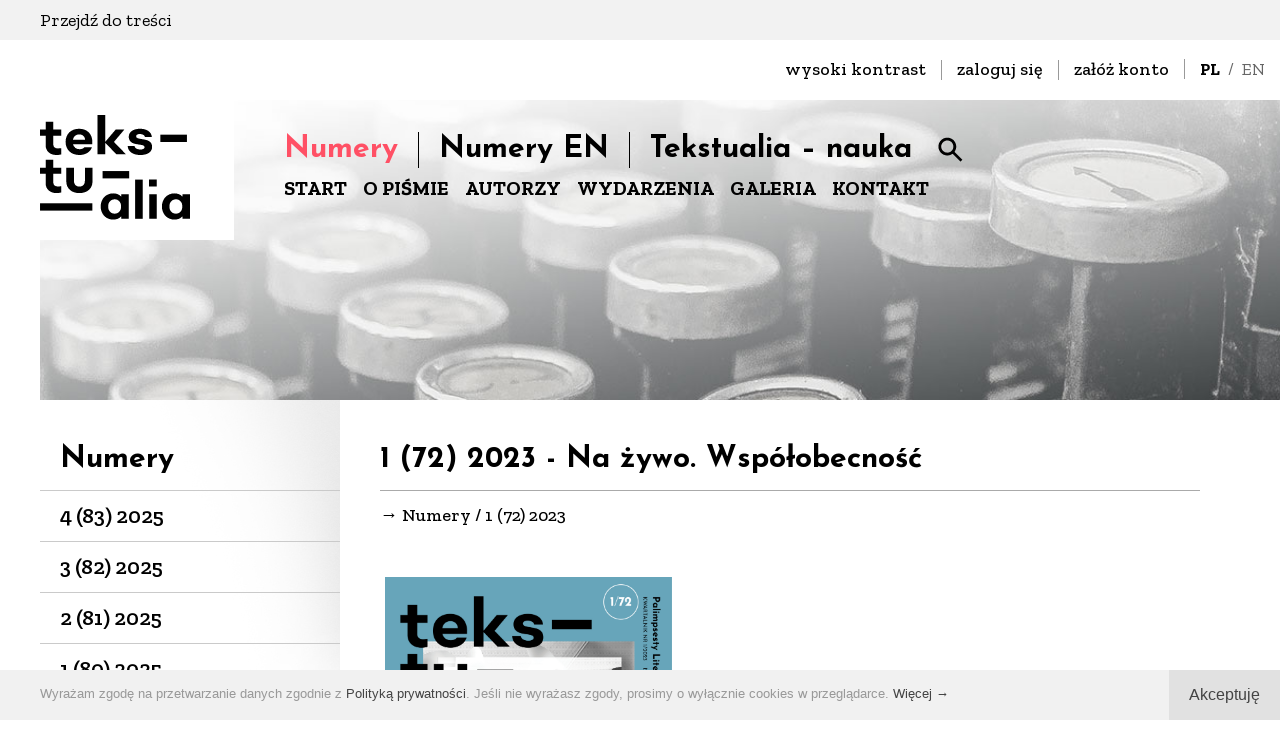

--- FILE ---
content_type: text/html; charset=UTF-8
request_url: https://tekstualia.pl/index.php?lang=pl&p=numery&s=nazywowpolobecnosc&pid=
body_size: 10282
content:
<!DOCTYPE html>
<!--<!DOCTYPE html PUBLIC "-//W3C//DTD XHTML 1.1//EN" "http://www.w3.org/TR/xhtml11/DTD/xhtml11.dtd">-->

<!-- made by

             88                                                                                                              
             ""                                                                                                              
                                                                                                                             
8b,dPPYba,   88  8b,dPPYba,    ,adPPYba,  88       88  88,dPYba,,adPYba,         ,adPPYba,   ,adPPYba,   88,dPYba,,adPYba,   
88P'    "8a  88  88P'   `"8a  a8P_____88  88       88  88P'   "88"    "8a       a8"     ""  a8"     "8a  88P'   "88"    "8a  
88       d8  88  88       88  8PP"""""""  88       88  88      88      88       8b          8b       d8  88      88      88  
88b,   ,a8"  88  88       88  "8b,   ,aa  "8a,   ,a88  88      88      88  888  "8a,   ,aa  "8a,   ,a8"  88      88      88  
88`YbbdP"'   88  88       88   `"Ybbd8"'   `"YbbdP'Y8  88      88      88  888   `"Ybbd8"'   `"YbbdP"'   88      88      88  
88                                                                                                                           
88                                                                                                                           

-->

<html xmlns="http://www.w3.org/1999/xhtml" dir="ltr" lang="pl">
<head>
<meta http-equiv="Content-Type" content="text/html; charset=UTF-8" />
<meta name="viewport" content="width=device-width, initial-scale=1, maximum-scale=2.0, user-scalable=1" />
<meta name="format-detection" content="telephone=no" />
<meta name="theme-color" content="#ff5065">
<meta property="og:image" content="https://tekstualia.pl/slider/e4108e1f2025-01_tekstualia_okladka_v2_visual.jpg" />
<title>Numery - 1 (72) 2023 - Tekstualia</title>
<meta name="description" content="Tekstualia" />
<meta name="keywords" content="tekstualia, dom kultury śródmieście, kwartalnik literacki, krytyka literacka, palimsesty" />
<meta name="author" content="studio@pineum.com" />
<meta name="robots" content="index, follow" />
<meta http-equiv="X-UA-Compatible" content="IE=edge" />
<link rel="shortcut icon" href="/gfx/fav.png" type="image/png" /> 
<link rel="apple-touch-icon" href="/gfx/apple-fav.png" type="image/png" />
<link rel="canonical" href="https://tekstualia.pl/pl/numery/nazywowpolobecnosc" />

<!-- NORMALIZE -->
<link rel="stylesheet" type="text/css" href="/header/local/normalize.css" />

<!-- GOOGLE -->
<link href="https://fonts.googleapis.com/css?family=Josefin+Sans:300,400,600,700&amp;subset=latin-ext" rel="stylesheet" type="text/css" />
<link href="https://fonts.googleapis.com/css?family=Zilla+Slab:300,400,400i,500,500i,600,600i,700,700i&amp;subset=latin-ext" rel="stylesheet" type="text/css" />



<!-- SLIDER -->
<link rel="stylesheet" href="/header/local/masterslider/masterslider.css" />
<link rel="stylesheet" href="/header/local/masterslider/dkstxt/style.css" />

<!-- PARALLAXER -->
<!-- <link rel="stylesheet" href="https://code.netwerk.pl/parallaxer/dzsparallaxer.css" /> -->

<!-- STYLE -->
<link rel="stylesheet" type="text/css" href="/header/style.css" />

<!-- WCAG -->

<!-- ANIMATE -->
<link rel="stylesheet" type="text/css" href="/header/local/animate.css" />

<!-- FANCYBOX -->
<link rel="stylesheet" type="text/css" href="/header/local/fancybox.css" />

<!-- RSS -->
<link rel="alternate" href="/rss/feed.xml" type="application/rss+xml" title="Tekstualia - NEWS" />

<!-- JS -->
<script src="/header/local/jquery.js"></script>
<!-- <script src="https://code.netwerk.pl/v3/jquery3.js"></script> -->
<!-- <script src="https://code.netwerk.pl/v3/jquery_migrate.js"></script> -->
<!-- <script src="https://code.netwerk.pl/v3/jquery_ui.js"></script> -->
<!-- <script src="https://code.netwerk.pl/v3/jquery_cookie.js"></script> -->
<script src="/header/local/jquery_easing.js"></script>
<script src="/header/local/fancybox.js"></script>

<!-- WOW -->
<script src="/header/local/wow.js"></script>

<!-- TILT -->
<!-- <script src="https://code.netwerk.pl/v3/tilt.js"></script> -->

<!-- SLIDER -->
<script src="/header/local/masterslider/masterslider.js"></script>

<!-- PARALLAX -->
<script src="/header/local/parallax.js"></script>

<!-- PARALLAXER -->
<!-- <script src="https://code.netwerk.pl/parallaxer/dzsparallaxer.js"></script> -->

<!-- LOADER -->
<script src="/header/local/pace.js"></script>

<!-- MASK -->
<!-- <script src="/header/local/jquery_mask.js"></script> -->

<!-- JS -->
<script src="/header/script.js"></script>
<script src="/header/shop.js"></script>
</head>
<!-- NETWERK V3 CMS, studio@pineum.com, W3C HTML 5 -->
<body>
<p class="hidden">
<img src="/gfx/lista/autorzy_arrow_over.svg" alt="Tekstualia" /><img src="/gfx/lista/mobile_lista_arrow_over.svg" alt="Tekstualia" /><img src="/gfx/shop/button_download_over.svg" alt="Tekstualia" /><img src="/gfx/buttons/cookies_button_over.svg" alt="Tekstualia" /><img src="/gfx/buttons/main_search_over.svg" alt="Tekstualia" /><img src="/gfx/buttons/main_search_close_over.svg" alt="Tekstualia" /><img src="/gfx/menu/pink_dot.svg" alt="Tekstualia" /><img src="/gfx/buttons/galeria_prev_over.svg" alt="Tekstualia" /><img src="/gfx/buttons/galeria_next_over.svg" alt="Tekstualia" /><img src="/gfx/buttons/next_over.svg" alt="Tekstualia" /><img src="/gfx/buttons/prev_over.svg" alt="Tekstualia" /><img src="/gfx/buttons/first_over.svg" alt="Tekstualia" /><img src="/gfx/buttons/last_over.svg" alt="Tekstualia" /></p><div class="loader"></div><div class="top_skiplink_back"><div class="row_kontener"><p class="top_skiplink"><a class="top_skiplink" href="#skiplink">Przejdź do treści</a></p></div></div><div class="basket_toast"><div class="row_kontener row_clear_overflow"><div class="basket_toast_tooltip"><p class="basket_toast center">Produkt dodany do koszyka</p></div></div></div><nav id="top_login_kontener"><div class="row_kontener_side_right"><div class="top_login_kontener"><div class="top_lang cursor"><p class="top_lang"><span class="top_lang_on">PL</span>&nbsp;&nbsp;/&nbsp;&nbsp;<a class="top_lang" href="/en/main">EN</a></p></div><div class="top_login_frame"><div class="top_login"><p class="top_login"><a class="top_login" href="/wcag.php?lang=pl&amp;p=numery&amp;s=nazywowpolobecnosc&amp;pid=&amp;wcag=tak">wysoki kontrast</a></p></div><div class="top_login_spacer"></div><div class="top_login"><p class="top_login"><a class="top_login" href="/pl/login">zaloguj się</a></p></div><div class="top_login_spacer"></div><div class="top_login"><p class="top_login"><a class="top_login" href="/pl/rejestracja">załóż konto</a></p></div></div></div></div></nav><nav id="top_kontener"><div class="row_kontener_side_right"><div class="top_bar_kontener parallax-window" data-parallax="scroll" data-image-src="/gfx/random/5.jpg"><div class="logo"><a href="/pl/main"><img src="/gfx/logo.svg" class="noborder cursor logo" alt="Strona główna - Tekstualia" /></a></div><div class="top_bar"><div class="main_menu_kontener"><div class="main_menu" id="main_menu"><ul class="main_menu"><li class="menuitem menuitem_on cursor"><a href="/pl/numery">Numery</a></li><li class="menuitem cursor"><a href="/pl/numeryen">Numery EN</a></li><li class="menuitem cursor"><a href="/pl/tekstualianauka">Tekstualia – nauka</a></li></ul><div class="button button_search_top"><a class="button cursor" onclick="openSearchBar()"></a></div></div></div><div class="sub_menu_kontener"><div class="sub_menu"><ul class="main_menu"><li class="sub_menuitem cursor"><a href="/pl/main">START</a></li><li class="sub_menuitem cursor"><a href="/pl/opismie">O PIŚMIE</a></li><li class="sub_menuitem cursor"><a href="/pl/autorzy">AUTORZY</a></li><li class="sub_menuitem cursor"><a href="/pl/news">WYDARZENIA</a></li><li class="sub_menuitem cursor"><a href="/pl/galeria">GALERIA</a></li><li class="sub_menuitem cursor"><a href="/pl/kontakt">KONTAKT</a></li></ul></div></div></div></div></div></nav><nav id="top_scroll_kontener"><div class="top_scroll"><div class="row_kontener"><div class="logo_scroll"><a href="/pl/main"><img src="/gfx/logo.svg" class="noborder cursor logo_scroll" alt="Strona główna - Tekstualia" /></a></div><div class="main_menu_scroll_wrap"><div class="main_menu_scroll_kontener"><div class="main_menu_scroll"><ul class="main_menu"><li class="menuitem_scroll menuitem_scroll_on cursor"><a href="/pl/numery">Numery</a></li><li class="menuitem_scroll cursor"><a href="/pl/numeryen">Numery EN</a></li><li class="menuitem_scroll cursor"><a href="/pl/tekstualianauka">Tekstualia – nauka</a></li></ul></div></div><div class="sub_menu_kontener"><div class="sub_menu"><ul class="main_menu"><li class="sub_menuitem cursor"><a href="/pl/main">START</a></li><li class="sub_menuitem cursor"><a href="/pl/opismie">O PIŚMIE</a></li><li class="sub_menuitem cursor"><a href="/pl/autorzy">AUTORZY</a></li><li class="sub_menuitem cursor"><a href="/pl/news">WYDARZENIA</a></li><li class="sub_menuitem cursor"><a href="/pl/galeria">GALERIA</a></li><li class="sub_menuitem cursor"><a href="/pl/kontakt">KONTAKT</a></li></ul></div></div></div></div></div></nav><nav id="top_mobile_kontener"><div class="row_kontener"><div class="logo_mobile_kontener"><div class="logo_mobile"><a href="/pl/main"><img src="/gfx/logo.svg" class="noborder cursor logo_mobile" alt="Strona główna - Tekstualia" /></a></div></div><div class="mobile_menu"><div class="button_mobile_menu" onclick="mobileMenu()"><div id="button_mobile_menu"><span></span><span></span><span></span></div></div></div></div><div class="mobile_menu_items"><div class="row_kontener_nomargin_float"><div class="mobile_sub_menu_items"><div class="mobile_sub_menuitem cursor" onclick="window.location='/pl/main'"><p class="mobile_sub_menuitem center"><a class="mobile_sub_menuitem" href="/pl/main">START</a></p></div><div class="mobile_sub_menu_spacer"></div><div class="mobile_sub_menuitem cursor" onclick="window.location='/pl/opismie'"><p class="mobile_sub_menuitem center"><a class="mobile_sub_menuitem" href="/pl/opismie">O PIŚMIE</a></p></div><div class="mobile_sub_menu_spacer"></div><div class="mobile_sub_menuitem cursor" onclick="window.location='/pl/autorzy'"><p class="mobile_sub_menuitem center"><a class="mobile_sub_menuitem" href="/pl/autorzy">AUTORZY</a></p></div><div class="mobile_sub_menu_spacer"></div><div class="mobile_sub_menuitem cursor" onclick="window.location='/pl/news'"><p class="mobile_sub_menuitem center"><a class="mobile_sub_menuitem" href="/pl/news">WYDARZENIA</a></p></div><div class="mobile_sub_menu_spacer"></div><div class="mobile_sub_menuitem cursor" onclick="window.location='/pl/galeria'"><p class="mobile_sub_menuitem center"><a class="mobile_sub_menuitem" href="/pl/galeria">GALERIA</a></p></div><div class="mobile_sub_menu_spacer"></div><div class="mobile_sub_menuitem cursor" onclick="window.location='/pl/kontakt'"><p class="mobile_sub_menuitem center"><a class="mobile_sub_menuitem" href="/pl/kontakt">KONTAKT</a></p></div><div class="mobile_sub_menu_spacer"></div></div><div class="mobile_main_menu_items"><div class="mobile_menuitem_on cursor" onclick="window.location='/pl/numery'"><p class="mobile_menuitem center"><a class="mobile_menuitem_on" href="/pl/numery">Numery</a></p></div><div class="mobile_menu_spacer"></div><div class="mobile_menuitem cursor" onclick="window.location='/pl/numeryen'"><p class="mobile_menuitem center"><a class="mobile_menuitem" href="/pl/numeryen">Numery EN</a></p></div><div class="mobile_menu_spacer"></div><div class="mobile_menuitem cursor" onclick="window.location='/pl/tekstualianauka'"><p class="mobile_menuitem center"><a class="mobile_menuitem" href="/pl/tekstualianauka">Tekstualia – nauka</a></p></div><div class="mobile_menu_spacer"></div></div><div class="mobile_menu_lang"><p class="mobile_menu_lang fright"><span class="mobile_menu_lang_on">PL</span>&nbsp;&nbsp;/&nbsp;&nbsp;<a class="mobile_menu_lang" href="/en/main">EN</a></p></div></div></div></nav><div class="wrap_kontener"><div class="content_kontener"><div class="row_kontener_side_menu"><div class="content_wrap"><aside><div class="side_panel_inside"><nav id="side_menu_kontener"><div class="side_menu_title"><p class="side_menu_title"><a class="side_menu_title" href="/pl/numery">Numery</a></p></div><ul class="side_menu_level"><li class="side_menu_kontener"><ul class="side_menu_level_inside"><li class="side_menu_level cursor" onclick="window.location='/pl/numery/pierwszecwiercwiecze'"><a class="side_menu_level" href="/pl/numery/pierwszecwiercwiecze">4 (83) 2025</a></li><li class="side_menu_level cursor" onclick="window.location='/pl/numery/wspoltworczyniewspoltworcy'"><a class="side_menu_level" href="/pl/numery/wspoltworczyniewspoltworcy">3 (82) 2025</a></li><li class="side_menu_level cursor" onclick="window.location='/pl/numery/literackanagrodanobla'"><a class="side_menu_level" href="/pl/numery/literackanagrodanobla">2 (81) 2025</a></li><li class="side_menu_level cursor" onclick="window.location='/pl/numery/komparatystykaliteracka'"><a class="side_menu_level" href="/pl/numery/komparatystykaliteracka">1 (80) 2025</a></li><li class="side_menu_level cursor" onclick="window.location='/pl/numery/jezykiwojny'"><a class="side_menu_level" href="/pl/numery/jezykiwojny">4 (79) 2024</a></li><li class="side_menu_level cursor" onclick="window.location='/pl/numery/hen'"><a class="side_menu_level" href="/pl/numery/hen">3 (78) 2024</a></li><li class="side_menu_level cursor" onclick="window.location='/pl/numery/reymont'"><a class="side_menu_level" href="/pl/numery/reymont">2 (77) 2024</a></li><li class="side_menu_level cursor" onclick="window.location='/pl/numery/nieswojo'"><a class="side_menu_level" href="/pl/numery/nieswojo">1 (76) 2024</a></li><li class="side_menu_level cursor" onclick="window.location='/pl/numery/polifonicznosc'"><a class="side_menu_level" href="/pl/numery/polifonicznosc">4 (75) 2023</a></li><li class="side_menu_level cursor" onclick="window.location='/pl/numery/recykling'"><a class="side_menu_level" href="/pl/numery/recykling">3 (74) 2023</a></li><li class="side_menu_level cursor" onclick="window.location='/pl/numery/absurd'"><a class="side_menu_level" href="/pl/numery/absurd">2 (73) 2023</a></li><li class="side_menu_level_on cursor" onclick="window.location='/pl/numery/nazywowpolobecnosc'"><a class="side_menu_level_on" href="/pl/numery/nazywowpolobecnosc">1 (72) 2023</a></li><li class="side_menu_level cursor" onclick="window.location='/pl/numery/katabazanekia'"><a class="side_menu_level" href="/pl/numery/katabazanekia">4 (71) 2022</a></li><li class="side_menu_level cursor" onclick="window.location='/pl/numery/poelingw'"><a class="side_menu_level" href="/pl/numery/poelingw">3 (70) 2022</a></li><li class="side_menu_level cursor" onclick="window.location='/pl/numery/epistolografia'"><a class="side_menu_level" href="/pl/numery/epistolografia">2 (69) 2022</a></li><li class="side_menu_level cursor" onclick="window.location='/pl/numery/romantycznezrodlakomparastyki'"><a class="side_menu_level" href="/pl/numery/romantycznezrodlakomparastyki">1 (68) 2022</a></li><li class="side_menu_level cursor" onclick="window.location='/pl/numery/dostojewski'"><a class="side_menu_level" href="/pl/numery/dostojewski">4 (67) 2021</a></li><li class="side_menu_level cursor" onclick="window.location='/pl/numery/gatunkihybrydyczne'"><a class="side_menu_level" href="/pl/numery/gatunkihybrydyczne">3 (66) 2021</a></li><li class="side_menu_level cursor" onclick="window.location='/pl/numery/transferyliterackie'"><a class="side_menu_level" href="/pl/numery/transferyliterackie">2 (65) 2021</a></li><li class="side_menu_level cursor" onclick="window.location='/pl/numery/rozewicz'"><a class="side_menu_level" href="/pl/numery/rozewicz">1 (64) 2021</a></li><li class="side_menu_level cursor" onclick="window.location='/pl/numery/przelomwiekow'"><a class="side_menu_level" href="/pl/numery/przelomwiekow">4 (63) 2020</a></li><li class="side_menu_level cursor" onclick="window.location='/pl/numery/krytykanaukowa'"><a class="side_menu_level" href="/pl/numery/krytykanaukowa">3 (62) 2020</a></li><li class="side_menu_level cursor" onclick="window.location='/pl/numery/autobiografiawkulturze'"><a class="side_menu_level" href="/pl/numery/autobiografiawkulturze">2 (61) 2020</a></li><li class="side_menu_level cursor" onclick="window.location='/pl/numery/literaturaasztukafilmowa'"><a class="side_menu_level" href="/pl/numery/literaturaasztukafilmowa">1 (60) 2020</a></li><li class="side_menu_level cursor" onclick="window.location='/pl/numery/filozofiasmiechu'"><a class="side_menu_level" href="/pl/numery/filozofiasmiechu">4 (59) 2019</a></li><li class="side_menu_level cursor" onclick="window.location='/pl/numery/genologiatransmedialna'"><a class="side_menu_level" href="/pl/numery/genologiatransmedialna">3 (58) 2019</a></li><li class="side_menu_level cursor" onclick="window.location='/pl/numery/zapomnianedwudziestolecie'"><a class="side_menu_level" href="/pl/numery/zapomnianedwudziestolecie">2 (57) 2019</a></li><li class="side_menu_level cursor" onclick="window.location='/pl/numery/formywypowiedzifilozoficznej'"><a class="side_menu_level" href="/pl/numery/formywypowiedzifilozoficznej">1 (56) 2019</a></li><li class="side_menu_level cursor" onclick="window.location='/pl/numery/beckettwpolsce'"><a class="side_menu_level" href="/pl/numery/beckettwpolsce">4 (55) 2018</a></li><li class="side_menu_level cursor" onclick="window.location='/pl/numery/porownanieimetoda'"><a class="side_menu_level" href="/pl/numery/porownanieimetoda">3 (54) 2018</a></li><li class="side_menu_level cursor" onclick="window.location='/pl/numery/piosenkaliteracka'"><a class="side_menu_level" href="/pl/numery/piosenkaliteracka">2 (53) 2018</a></li><li class="side_menu_level cursor" onclick="window.location='/pl/numery/lesmian'"><a class="side_menu_level" href="/pl/numery/lesmian">1 (52) 2018</a></li><li class="side_menu_level cursor" onclick="window.location='/pl/numery/interkulturowosc'"><a class="side_menu_level" href="/pl/numery/interkulturowosc">4 (51) 2017</a></li><li class="side_menu_level cursor" onclick="window.location='/pl/numery/literaturaafilozofiapolska'"><a class="side_menu_level" href="/pl/numery/literaturaafilozofiapolska">3 (50) 2017</a></li><li class="side_menu_level cursor" onclick="window.location='/pl/numery/negacjesztuki'"><a class="side_menu_level" href="/pl/numery/negacjesztuki">2 (49) 2017</a></li><li class="side_menu_level cursor" onclick="window.location='/pl/numery/granicenadinterpretacji'"><a class="side_menu_level" href="/pl/numery/granicenadinterpretacji">1 (48) 2017</a></li><li class="side_menu_level cursor" onclick="window.location='/pl/numery/reportazformaimedium'"><a class="side_menu_level" href="/pl/numery/reportazformaimedium">4 (47) 2016</a></li><li class="side_menu_level cursor" onclick="window.location='/pl/numery/bilingwizm'"><a class="side_menu_level" href="/pl/numery/bilingwizm">3 (46) 2016</a></li><li class="side_menu_level cursor" onclick="window.location='/pl/numery/rumunskaarcawtekstualiach'"><a class="side_menu_level" href="/pl/numery/rumunskaarcawtekstualiach">2 (45) 2016</a></li><li class="side_menu_level cursor" onclick="window.location='/pl/numery/williamfaulkner'"><a class="side_menu_level" href="/pl/numery/williamfaulkner">1 (44) 2016</a></li><li class="side_menu_level cursor" onclick="window.location='/pl/numery/narratologiatransmedialna'"><a class="side_menu_level" href="/pl/numery/narratologiatransmedialna">4 (43) 2015</a></li><li class="side_menu_level cursor" onclick="window.location='/pl/numery/dramaturgiaaustriacka'"><a class="side_menu_level" href="/pl/numery/dramaturgiaaustriacka">3 (42) 2015</a></li><li class="side_menu_level cursor" onclick="window.location='/pl/numery/gryzautorstwem'"><a class="side_menu_level" href="/pl/numery/gryzautorstwem">2 (41) 2015</a></li><li class="side_menu_level cursor" onclick="window.location='/pl/numery/piotrmitzner'"><a class="side_menu_level" href="/pl/numery/piotrmitzner">1 (40) 2015</a></li><li class="side_menu_level cursor" onclick="window.location='/pl/numery/smiechiczarnyhumor'"><a class="side_menu_level" href="/pl/numery/smiechiczarnyhumor">4 (39) 2014</a></li><li class="side_menu_level cursor" onclick="window.location='/pl/numery/sorenkierkegaard'"><a class="side_menu_level" href="/pl/numery/sorenkierkegaard">3 (38) 2014</a></li><li class="side_menu_level cursor" onclick="window.location='/pl/numery/dzielowtoku'"><a class="side_menu_level" href="/pl/numery/dzielowtoku">2 (37) 2014</a></li><li class="side_menu_level cursor" onclick="window.location='/pl/numery/translatoryka'"><a class="side_menu_level" href="/pl/numery/translatoryka">1 (36) 2014</a></li><li class="side_menu_level cursor" onclick="window.location='/pl/numery/stanteoriiliteratury'"><a class="side_menu_level" href="/pl/numery/stanteoriiliteratury">4 (35) 2013</a></li><li class="side_menu_level cursor" onclick="window.location='/pl/numery/jelenkor'"><a class="side_menu_level" href="/pl/numery/jelenkor">3 (34) 2013</a></li><li class="side_menu_level cursor" onclick="window.location='/pl/numery/wolyn'"><a class="side_menu_level" href="/pl/numery/wolyn">2 (33) 2013</a></li><li class="side_menu_level cursor" onclick="window.location='/pl/numery/literaturairadio'"><a class="side_menu_level" href="/pl/numery/literaturairadio">1 (32) 2013</a></li><li class="side_menu_level cursor" onclick="window.location='/pl/numery/komparatystykaupadekczywzlot'"><a class="side_menu_level" href="/pl/numery/komparatystykaupadekczywzlot">4 (31) 2012</a></li><li class="side_menu_level cursor" onclick="window.location='/pl/numery/apokalipsa'"><a class="side_menu_level" href="/pl/numery/apokalipsa">3 (30) 2012</a></li><li class="side_menu_level cursor" onclick="window.location='/pl/numery/gogoligroteska'"><a class="side_menu_level" href="/pl/numery/gogoligroteska">2 (29) 2012</a></li><li class="side_menu_level cursor" onclick="window.location='/pl/numery/poezjasceny'"><a class="side_menu_level" href="/pl/numery/poezjasceny">1 (28) 2012</a></li><li class="side_menu_level cursor" onclick="window.location='/pl/numery/tadeuszkonwickiprotimluv'"><a class="side_menu_level" href="/pl/numery/tadeuszkonwickiprotimluv">4 (27) 2011</a></li><li class="side_menu_level cursor" onclick="window.location='/pl/numery/literaturajakospektakl'"><a class="side_menu_level" href="/pl/numery/literaturajakospektakl">3 (26) 2011</a></li><li class="side_menu_level cursor" onclick="window.location='/pl/numery/wspolczesnapoezjametafizyczna'"><a class="side_menu_level" href="/pl/numery/wspolczesnapoezjametafizyczna">2 (25) 2011</a></li><li class="side_menu_level cursor" onclick="window.location='/pl/numery/albertcamusserbskiaktwtekstualiach'"><a class="side_menu_level" href="/pl/numery/albertcamusserbskiaktwtekstualiach">1 (24) 2011</a></li><li class="side_menu_level cursor" onclick="window.location='/pl/numery/rolakobietwewspolczesnejhumanistyce'"><a class="side_menu_level" href="/pl/numery/rolakobietwewspolczesnejhumanistyce">4 (23) 2010</a></li><li class="side_menu_level cursor" onclick="window.location='/pl/numery/czasutraconyohistoriiliteratury'"><a class="side_menu_level" href="/pl/numery/czasutraconyohistoriiliteratury">3 (22) 2010</a></li><li class="side_menu_level cursor" onclick="window.location='/pl/numery/folkloriliteratura'"><a class="side_menu_level" href="/pl/numery/folkloriliteratura">2 (21) 2010</a></li><li class="side_menu_level cursor" onclick="window.location='/pl/numery/beckett'"><a class="side_menu_level" href="/pl/numery/beckett">1 (20) 2010</a></li><li class="side_menu_level cursor" onclick="window.location='/pl/numery/romboid'"><a class="side_menu_level" href="/pl/numery/romboid">4 (19) 2009</a></li><li class="side_menu_level cursor" onclick="window.location='/pl/numery/awangarda'"><a class="side_menu_level" href="/pl/numery/awangarda">3 (18) 2009</a></li><li class="side_menu_level cursor" onclick="window.location='/pl/numery/strategiepoetyckie'"><a class="side_menu_level" href="/pl/numery/strategiepoetyckie">2 (17) 2009</a></li><li class="side_menu_level cursor" onclick="window.location='/pl/numery/poe'"><a class="side_menu_level" href="/pl/numery/poe">1 (16) 2009</a></li><li class="side_menu_level cursor" onclick="window.location='/pl/numery/metodologia'"><a class="side_menu_level" href="/pl/numery/metodologia">4 (15) 2008</a></li><li class="side_menu_level cursor" onclick="window.location='/pl/numery/kafka'"><a class="side_menu_level" href="/pl/numery/kafka">3 (14) 2008</a></li><li class="side_menu_level cursor" onclick="window.location='/pl/numery/antropologialiteratury'"><a class="side_menu_level" href="/pl/numery/antropologialiteratury">2 (13) 2008</a></li><li class="side_menu_level cursor" onclick="window.location='/pl/numery/palimpsestmiedzymorza'"><a class="side_menu_level" href="/pl/numery/palimpsestmiedzymorza">1 (12) 2008</a></li><li class="side_menu_level cursor" onclick="window.location='/pl/numery/perswazja'"><a class="side_menu_level" href="/pl/numery/perswazja">4 (11) 2007</a></li><li class="side_menu_level cursor" onclick="window.location='/pl/numery/filozofialiteratury'"><a class="side_menu_level" href="/pl/numery/filozofialiteratury">3 (10) 2007</a></li><li class="side_menu_level cursor" onclick="window.location='/pl/numery/polskosc'"><a class="side_menu_level" href="/pl/numery/polskosc">2 (9) 2007</a></li><li class="side_menu_level cursor" onclick="window.location='/pl/numery/cialo'"><a class="side_menu_level" href="/pl/numery/cialo">1 (8) 2007</a></li><li class="side_menu_level cursor" onclick="window.location='/pl/numery/metafikcja'"><a class="side_menu_level" href="/pl/numery/metafikcja">4 (7) 2006</a></li><li class="side_menu_level cursor" onclick="window.location='/pl/numery/mimesis'"><a class="side_menu_level" href="/pl/numery/mimesis">3 (6) 2006</a></li><li class="side_menu_level cursor" onclick="window.location='/pl/numery/perspektywizm'"><a class="side_menu_level" href="/pl/numery/perspektywizm">2 (5) 2006</a></li><li class="side_menu_level cursor" onclick="window.location='/pl/numery/slowowkulturze'"><a class="side_menu_level" href="/pl/numery/slowowkulturze">1 (4) 2006</a></li><li class="side_menu_level cursor" onclick="window.location='/pl/numery/wartosci'"><a class="side_menu_level" href="/pl/numery/wartosci">3 (3) 2005</a></li><li class="side_menu_level cursor" onclick="window.location='/pl/numery/fragment'"><a class="side_menu_level" href="/pl/numery/fragment">2 (2) 2005</a></li><li class="side_menu_level cursor" onclick="window.location='/pl/numery/palimpsesty'"><a class="side_menu_level" href="/pl/numery/palimpsesty">1 (1) 2005</a></li></ul></li></ul></nav><div class="widget_bannery_kontener"><div class="widget_bannery_box"><div class="widget_bannery_miniature"><a href="/index.php?p=numery&amp;lang=pl"  onclick="this.target='_blank'" title="Zobacz planowane numery"><img src="/widget/48988773home_banner.jpg" class="noborder widget_bannery_miniature" alt="Zobacz planowane numery" /></a></div><div class="widget_bannery_body"><div class="widget_bannery_post_title"><p class="widget_bannery_post_title">Zobacz planowane numery</p></div><div class="widget_bannery_line"></div></div></div></div></div></aside><main><div class="rtf_kontener"><header class="wow wow-ntwrk fadeInUp" data-wow-duration="0.8s" data-wow-delay="0s"><div class="site_title_kontener"><div class="site_title"><h1 class="site_title" id="skiplink">1 (72) 2023 - Na żywo. Współobecność</h1></div></div><div class="nav_title"><p class="navigation"> <a class="nav" href="/pl/numery">&rarr; Numery</a> / <span class="navigation">1 (72) 2023</span></p></div></header><nav id="mobile_lista_wrap"><div class="mobile_lista_kontener cursor wow wow-ntwrk fadeInUp" data-wow-duration="0.8s" data-wow-delay="0s" onclick="window.location='/pl/numery/pierwszecwiercwiecze'"><div class="mobile_lista_body"><div class="lista_short_blank_kontener"><div class="lista_short_title"><p class="mobile_lista_post_title"><a class="mobile_lista_post_title" href="/pl/numery/pierwszecwiercwiecze">4 (83) 2025</a></p></div></div></div></div><div class="mobile_lista_kontener cursor wow wow-ntwrk fadeInUp" data-wow-duration="0.8s" data-wow-delay="0s" onclick="window.location='/pl/numery/wspoltworczyniewspoltworcy'"><div class="mobile_lista_body"><div class="lista_short_blank_kontener"><div class="lista_short_title"><p class="mobile_lista_post_title"><a class="mobile_lista_post_title" href="/pl/numery/wspoltworczyniewspoltworcy">3 (82) 2025</a></p></div></div></div></div><div class="mobile_lista_kontener cursor wow wow-ntwrk fadeInUp" data-wow-duration="0.8s" data-wow-delay="0s" onclick="window.location='/pl/numery/literackanagrodanobla'"><div class="mobile_lista_body"><div class="lista_short_blank_kontener"><div class="lista_short_title"><p class="mobile_lista_post_title"><a class="mobile_lista_post_title" href="/pl/numery/literackanagrodanobla">2 (81) 2025</a></p></div></div></div></div><div class="mobile_lista_kontener cursor wow wow-ntwrk fadeInUp" data-wow-duration="0.8s" data-wow-delay="0s" onclick="window.location='/pl/numery/komparatystykaliteracka'"><div class="mobile_lista_body"><div class="lista_short_blank_kontener"><div class="lista_short_title"><p class="mobile_lista_post_title"><a class="mobile_lista_post_title" href="/pl/numery/komparatystykaliteracka">1 (80) 2025</a></p></div></div></div></div><div class="mobile_lista_kontener cursor wow wow-ntwrk fadeInUp" data-wow-duration="0.8s" data-wow-delay="0s" onclick="window.location='/pl/numery/jezykiwojny'"><div class="mobile_lista_body"><div class="lista_short_blank_kontener"><div class="lista_short_title"><p class="mobile_lista_post_title"><a class="mobile_lista_post_title" href="/pl/numery/jezykiwojny">4 (79) 2024</a></p></div></div></div></div><div class="mobile_lista_kontener cursor wow wow-ntwrk fadeInUp" data-wow-duration="0.8s" data-wow-delay="0s" onclick="window.location='/pl/numery/hen'"><div class="mobile_lista_body"><div class="lista_short_blank_kontener"><div class="lista_short_title"><p class="mobile_lista_post_title"><a class="mobile_lista_post_title" href="/pl/numery/hen">3 (78) 2024</a></p></div></div></div></div><div class="mobile_lista_kontener cursor wow wow-ntwrk fadeInUp" data-wow-duration="0.8s" data-wow-delay="0s" onclick="window.location='/pl/numery/reymont'"><div class="mobile_lista_body"><div class="lista_short_blank_kontener"><div class="lista_short_title"><p class="mobile_lista_post_title"><a class="mobile_lista_post_title" href="/pl/numery/reymont">2 (77) 2024</a></p></div></div></div></div><div class="mobile_lista_kontener cursor wow wow-ntwrk fadeInUp" data-wow-duration="0.8s" data-wow-delay="0s" onclick="window.location='/pl/numery/nieswojo'"><div class="mobile_lista_body"><div class="lista_short_blank_kontener"><div class="lista_short_title"><p class="mobile_lista_post_title"><a class="mobile_lista_post_title" href="/pl/numery/nieswojo">1 (76) 2024</a></p></div></div></div></div><div class="mobile_lista_kontener cursor wow wow-ntwrk fadeInUp" data-wow-duration="0.8s" data-wow-delay="0s" onclick="window.location='/pl/numery/polifonicznosc'"><div class="mobile_lista_body"><div class="lista_short_blank_kontener"><div class="lista_short_title"><p class="mobile_lista_post_title"><a class="mobile_lista_post_title" href="/pl/numery/polifonicznosc">4 (75) 2023</a></p></div></div></div></div><div class="mobile_lista_kontener cursor wow wow-ntwrk fadeInUp" data-wow-duration="0.8s" data-wow-delay="0s" onclick="window.location='/pl/numery/recykling'"><div class="mobile_lista_body"><div class="lista_short_blank_kontener"><div class="lista_short_title"><p class="mobile_lista_post_title"><a class="mobile_lista_post_title" href="/pl/numery/recykling">3 (74) 2023</a></p></div></div></div></div><div class="mobile_lista_kontener cursor wow wow-ntwrk fadeInUp" data-wow-duration="0.8s" data-wow-delay="0s" onclick="window.location='/pl/numery/absurd'"><div class="mobile_lista_body"><div class="lista_short_blank_kontener"><div class="lista_short_title"><p class="mobile_lista_post_title"><a class="mobile_lista_post_title" href="/pl/numery/absurd">2 (73) 2023</a></p></div></div></div></div><div class="mobile_lista_kontener cursor wow wow-ntwrk fadeInUp" data-wow-duration="0.8s" data-wow-delay="0s" onclick="window.location='/pl/numery/nazywowpolobecnosc'"><div class="mobile_lista_body_on"><div class="lista_short_blank_kontener"><div class="lista_short_title"><p class="mobile_lista_post_title"><a class="mobile_lista_post_title_on" href="/pl/numery/nazywowpolobecnosc">1 (72) 2023</a></p></div></div></div></div><div class="mobile_lista_kontener cursor wow wow-ntwrk fadeInUp" data-wow-duration="0.8s" data-wow-delay="0s" onclick="window.location='/pl/numery/katabazanekia'"><div class="mobile_lista_body"><div class="lista_short_blank_kontener"><div class="lista_short_title"><p class="mobile_lista_post_title"><a class="mobile_lista_post_title" href="/pl/numery/katabazanekia">4 (71) 2022</a></p></div></div></div></div><div class="mobile_lista_kontener cursor wow wow-ntwrk fadeInUp" data-wow-duration="0.8s" data-wow-delay="0s" onclick="window.location='/pl/numery/poelingw'"><div class="mobile_lista_body"><div class="lista_short_blank_kontener"><div class="lista_short_title"><p class="mobile_lista_post_title"><a class="mobile_lista_post_title" href="/pl/numery/poelingw">3 (70) 2022</a></p></div></div></div></div><div class="mobile_lista_kontener cursor wow wow-ntwrk fadeInUp" data-wow-duration="0.8s" data-wow-delay="0s" onclick="window.location='/pl/numery/epistolografia'"><div class="mobile_lista_body"><div class="lista_short_blank_kontener"><div class="lista_short_title"><p class="mobile_lista_post_title"><a class="mobile_lista_post_title" href="/pl/numery/epistolografia">2 (69) 2022</a></p></div></div></div></div><div class="mobile_lista_kontener cursor wow wow-ntwrk fadeInUp" data-wow-duration="0.8s" data-wow-delay="0s" onclick="window.location='/pl/numery/romantycznezrodlakomparastyki'"><div class="mobile_lista_body"><div class="lista_short_blank_kontener"><div class="lista_short_title"><p class="mobile_lista_post_title"><a class="mobile_lista_post_title" href="/pl/numery/romantycznezrodlakomparastyki">1 (68) 2022</a></p></div></div></div></div><div class="mobile_lista_kontener cursor wow wow-ntwrk fadeInUp" data-wow-duration="0.8s" data-wow-delay="0s" onclick="window.location='/pl/numery/dostojewski'"><div class="mobile_lista_body"><div class="lista_short_blank_kontener"><div class="lista_short_title"><p class="mobile_lista_post_title"><a class="mobile_lista_post_title" href="/pl/numery/dostojewski">4 (67) 2021</a></p></div></div></div></div><div class="mobile_lista_kontener cursor wow wow-ntwrk fadeInUp" data-wow-duration="0.8s" data-wow-delay="0s" onclick="window.location='/pl/numery/gatunkihybrydyczne'"><div class="mobile_lista_body"><div class="lista_short_blank_kontener"><div class="lista_short_title"><p class="mobile_lista_post_title"><a class="mobile_lista_post_title" href="/pl/numery/gatunkihybrydyczne">3 (66) 2021</a></p></div></div></div></div><div class="mobile_lista_kontener cursor wow wow-ntwrk fadeInUp" data-wow-duration="0.8s" data-wow-delay="0s" onclick="window.location='/pl/numery/transferyliterackie'"><div class="mobile_lista_body"><div class="lista_short_blank_kontener"><div class="lista_short_title"><p class="mobile_lista_post_title"><a class="mobile_lista_post_title" href="/pl/numery/transferyliterackie">2 (65) 2021</a></p></div></div></div></div><div class="mobile_lista_kontener cursor wow wow-ntwrk fadeInUp" data-wow-duration="0.8s" data-wow-delay="0s" onclick="window.location='/pl/numery/rozewicz'"><div class="mobile_lista_body"><div class="lista_short_blank_kontener"><div class="lista_short_title"><p class="mobile_lista_post_title"><a class="mobile_lista_post_title" href="/pl/numery/rozewicz">1 (64) 2021</a></p></div></div></div></div><div class="mobile_lista_kontener cursor wow wow-ntwrk fadeInUp" data-wow-duration="0.8s" data-wow-delay="0s" onclick="window.location='/pl/numery/przelomwiekow'"><div class="mobile_lista_body"><div class="lista_short_blank_kontener"><div class="lista_short_title"><p class="mobile_lista_post_title"><a class="mobile_lista_post_title" href="/pl/numery/przelomwiekow">4 (63) 2020</a></p></div></div></div></div><div class="mobile_lista_kontener cursor wow wow-ntwrk fadeInUp" data-wow-duration="0.8s" data-wow-delay="0s" onclick="window.location='/pl/numery/krytykanaukowa'"><div class="mobile_lista_body"><div class="lista_short_blank_kontener"><div class="lista_short_title"><p class="mobile_lista_post_title"><a class="mobile_lista_post_title" href="/pl/numery/krytykanaukowa">3 (62) 2020</a></p></div></div></div></div><div class="mobile_lista_kontener cursor wow wow-ntwrk fadeInUp" data-wow-duration="0.8s" data-wow-delay="0s" onclick="window.location='/pl/numery/autobiografiawkulturze'"><div class="mobile_lista_body"><div class="lista_short_blank_kontener"><div class="lista_short_title"><p class="mobile_lista_post_title"><a class="mobile_lista_post_title" href="/pl/numery/autobiografiawkulturze">2 (61) 2020</a></p></div></div></div></div><div class="mobile_lista_kontener cursor wow wow-ntwrk fadeInUp" data-wow-duration="0.8s" data-wow-delay="0s" onclick="window.location='/pl/numery/literaturaasztukafilmowa'"><div class="mobile_lista_body"><div class="lista_short_blank_kontener"><div class="lista_short_title"><p class="mobile_lista_post_title"><a class="mobile_lista_post_title" href="/pl/numery/literaturaasztukafilmowa">1 (60) 2020</a></p></div></div></div></div><div class="mobile_lista_kontener cursor wow wow-ntwrk fadeInUp" data-wow-duration="0.8s" data-wow-delay="0s" onclick="window.location='/pl/numery/filozofiasmiechu'"><div class="mobile_lista_body"><div class="lista_short_blank_kontener"><div class="lista_short_title"><p class="mobile_lista_post_title"><a class="mobile_lista_post_title" href="/pl/numery/filozofiasmiechu">4 (59) 2019</a></p></div></div></div></div><div class="mobile_lista_kontener cursor wow wow-ntwrk fadeInUp" data-wow-duration="0.8s" data-wow-delay="0s" onclick="window.location='/pl/numery/genologiatransmedialna'"><div class="mobile_lista_body"><div class="lista_short_blank_kontener"><div class="lista_short_title"><p class="mobile_lista_post_title"><a class="mobile_lista_post_title" href="/pl/numery/genologiatransmedialna">3 (58) 2019</a></p></div></div></div></div><div class="mobile_lista_kontener cursor wow wow-ntwrk fadeInUp" data-wow-duration="0.8s" data-wow-delay="0s" onclick="window.location='/pl/numery/zapomnianedwudziestolecie'"><div class="mobile_lista_body"><div class="lista_short_blank_kontener"><div class="lista_short_title"><p class="mobile_lista_post_title"><a class="mobile_lista_post_title" href="/pl/numery/zapomnianedwudziestolecie">2 (57) 2019</a></p></div></div></div></div><div class="mobile_lista_kontener cursor wow wow-ntwrk fadeInUp" data-wow-duration="0.8s" data-wow-delay="0s" onclick="window.location='/pl/numery/formywypowiedzifilozoficznej'"><div class="mobile_lista_body"><div class="lista_short_blank_kontener"><div class="lista_short_title"><p class="mobile_lista_post_title"><a class="mobile_lista_post_title" href="/pl/numery/formywypowiedzifilozoficznej">1 (56) 2019</a></p></div></div></div></div><div class="mobile_lista_kontener cursor wow wow-ntwrk fadeInUp" data-wow-duration="0.8s" data-wow-delay="0s" onclick="window.location='/pl/numery/beckettwpolsce'"><div class="mobile_lista_body"><div class="lista_short_blank_kontener"><div class="lista_short_title"><p class="mobile_lista_post_title"><a class="mobile_lista_post_title" href="/pl/numery/beckettwpolsce">4 (55) 2018</a></p></div></div></div></div><div class="mobile_lista_kontener cursor wow wow-ntwrk fadeInUp" data-wow-duration="0.8s" data-wow-delay="0s" onclick="window.location='/pl/numery/porownanieimetoda'"><div class="mobile_lista_body"><div class="lista_short_blank_kontener"><div class="lista_short_title"><p class="mobile_lista_post_title"><a class="mobile_lista_post_title" href="/pl/numery/porownanieimetoda">3 (54) 2018</a></p></div></div></div></div><div class="mobile_lista_kontener cursor wow wow-ntwrk fadeInUp" data-wow-duration="0.8s" data-wow-delay="0s" onclick="window.location='/pl/numery/piosenkaliteracka'"><div class="mobile_lista_body"><div class="lista_short_blank_kontener"><div class="lista_short_title"><p class="mobile_lista_post_title"><a class="mobile_lista_post_title" href="/pl/numery/piosenkaliteracka">2 (53) 2018</a></p></div></div></div></div><div class="mobile_lista_kontener cursor wow wow-ntwrk fadeInUp" data-wow-duration="0.8s" data-wow-delay="0s" onclick="window.location='/pl/numery/lesmian'"><div class="mobile_lista_body"><div class="lista_short_blank_kontener"><div class="lista_short_title"><p class="mobile_lista_post_title"><a class="mobile_lista_post_title" href="/pl/numery/lesmian">1 (52) 2018</a></p></div></div></div></div><div class="mobile_lista_kontener cursor wow wow-ntwrk fadeInUp" data-wow-duration="0.8s" data-wow-delay="0s" onclick="window.location='/pl/numery/interkulturowosc'"><div class="mobile_lista_body"><div class="lista_short_blank_kontener"><div class="lista_short_title"><p class="mobile_lista_post_title"><a class="mobile_lista_post_title" href="/pl/numery/interkulturowosc">4 (51) 2017</a></p></div></div></div></div><div class="mobile_lista_kontener cursor wow wow-ntwrk fadeInUp" data-wow-duration="0.8s" data-wow-delay="0s" onclick="window.location='/pl/numery/literaturaafilozofiapolska'"><div class="mobile_lista_body"><div class="lista_short_blank_kontener"><div class="lista_short_title"><p class="mobile_lista_post_title"><a class="mobile_lista_post_title" href="/pl/numery/literaturaafilozofiapolska">3 (50) 2017</a></p></div></div></div></div><div class="mobile_lista_kontener cursor wow wow-ntwrk fadeInUp" data-wow-duration="0.8s" data-wow-delay="0s" onclick="window.location='/pl/numery/negacjesztuki'"><div class="mobile_lista_body"><div class="lista_short_blank_kontener"><div class="lista_short_title"><p class="mobile_lista_post_title"><a class="mobile_lista_post_title" href="/pl/numery/negacjesztuki">2 (49) 2017</a></p></div></div></div></div><div class="mobile_lista_kontener cursor wow wow-ntwrk fadeInUp" data-wow-duration="0.8s" data-wow-delay="0s" onclick="window.location='/pl/numery/granicenadinterpretacji'"><div class="mobile_lista_body"><div class="lista_short_blank_kontener"><div class="lista_short_title"><p class="mobile_lista_post_title"><a class="mobile_lista_post_title" href="/pl/numery/granicenadinterpretacji">1 (48) 2017</a></p></div></div></div></div><div class="mobile_lista_kontener cursor wow wow-ntwrk fadeInUp" data-wow-duration="0.8s" data-wow-delay="0s" onclick="window.location='/pl/numery/reportazformaimedium'"><div class="mobile_lista_body"><div class="lista_short_blank_kontener"><div class="lista_short_title"><p class="mobile_lista_post_title"><a class="mobile_lista_post_title" href="/pl/numery/reportazformaimedium">4 (47) 2016</a></p></div></div></div></div><div class="mobile_lista_kontener cursor wow wow-ntwrk fadeInUp" data-wow-duration="0.8s" data-wow-delay="0s" onclick="window.location='/pl/numery/bilingwizm'"><div class="mobile_lista_body"><div class="lista_short_blank_kontener"><div class="lista_short_title"><p class="mobile_lista_post_title"><a class="mobile_lista_post_title" href="/pl/numery/bilingwizm">3 (46) 2016</a></p></div></div></div></div><div class="mobile_lista_kontener cursor wow wow-ntwrk fadeInUp" data-wow-duration="0.8s" data-wow-delay="0s" onclick="window.location='/pl/numery/rumunskaarcawtekstualiach'"><div class="mobile_lista_body"><div class="lista_short_blank_kontener"><div class="lista_short_title"><p class="mobile_lista_post_title"><a class="mobile_lista_post_title" href="/pl/numery/rumunskaarcawtekstualiach">2 (45) 2016</a></p></div></div></div></div><div class="mobile_lista_kontener cursor wow wow-ntwrk fadeInUp" data-wow-duration="0.8s" data-wow-delay="0s" onclick="window.location='/pl/numery/williamfaulkner'"><div class="mobile_lista_body"><div class="lista_short_blank_kontener"><div class="lista_short_title"><p class="mobile_lista_post_title"><a class="mobile_lista_post_title" href="/pl/numery/williamfaulkner">1 (44) 2016</a></p></div></div></div></div><div class="mobile_lista_kontener cursor wow wow-ntwrk fadeInUp" data-wow-duration="0.8s" data-wow-delay="0s" onclick="window.location='/pl/numery/narratologiatransmedialna'"><div class="mobile_lista_body"><div class="lista_short_blank_kontener"><div class="lista_short_title"><p class="mobile_lista_post_title"><a class="mobile_lista_post_title" href="/pl/numery/narratologiatransmedialna">4 (43) 2015</a></p></div></div></div></div><div class="mobile_lista_kontener cursor wow wow-ntwrk fadeInUp" data-wow-duration="0.8s" data-wow-delay="0s" onclick="window.location='/pl/numery/dramaturgiaaustriacka'"><div class="mobile_lista_body"><div class="lista_short_blank_kontener"><div class="lista_short_title"><p class="mobile_lista_post_title"><a class="mobile_lista_post_title" href="/pl/numery/dramaturgiaaustriacka">3 (42) 2015</a></p></div></div></div></div><div class="mobile_lista_kontener cursor wow wow-ntwrk fadeInUp" data-wow-duration="0.8s" data-wow-delay="0s" onclick="window.location='/pl/numery/gryzautorstwem'"><div class="mobile_lista_body"><div class="lista_short_blank_kontener"><div class="lista_short_title"><p class="mobile_lista_post_title"><a class="mobile_lista_post_title" href="/pl/numery/gryzautorstwem">2 (41) 2015</a></p></div></div></div></div><div class="mobile_lista_kontener cursor wow wow-ntwrk fadeInUp" data-wow-duration="0.8s" data-wow-delay="0s" onclick="window.location='/pl/numery/piotrmitzner'"><div class="mobile_lista_body"><div class="lista_short_blank_kontener"><div class="lista_short_title"><p class="mobile_lista_post_title"><a class="mobile_lista_post_title" href="/pl/numery/piotrmitzner">1 (40) 2015</a></p></div></div></div></div><div class="mobile_lista_kontener cursor wow wow-ntwrk fadeInUp" data-wow-duration="0.8s" data-wow-delay="0s" onclick="window.location='/pl/numery/smiechiczarnyhumor'"><div class="mobile_lista_body"><div class="lista_short_blank_kontener"><div class="lista_short_title"><p class="mobile_lista_post_title"><a class="mobile_lista_post_title" href="/pl/numery/smiechiczarnyhumor">4 (39) 2014</a></p></div></div></div></div><div class="mobile_lista_kontener cursor wow wow-ntwrk fadeInUp" data-wow-duration="0.8s" data-wow-delay="0s" onclick="window.location='/pl/numery/sorenkierkegaard'"><div class="mobile_lista_body"><div class="lista_short_blank_kontener"><div class="lista_short_title"><p class="mobile_lista_post_title"><a class="mobile_lista_post_title" href="/pl/numery/sorenkierkegaard">3 (38) 2014</a></p></div></div></div></div><div class="mobile_lista_kontener cursor wow wow-ntwrk fadeInUp" data-wow-duration="0.8s" data-wow-delay="0s" onclick="window.location='/pl/numery/dzielowtoku'"><div class="mobile_lista_body"><div class="lista_short_blank_kontener"><div class="lista_short_title"><p class="mobile_lista_post_title"><a class="mobile_lista_post_title" href="/pl/numery/dzielowtoku">2 (37) 2014</a></p></div></div></div></div><div class="mobile_lista_kontener cursor wow wow-ntwrk fadeInUp" data-wow-duration="0.8s" data-wow-delay="0s" onclick="window.location='/pl/numery/translatoryka'"><div class="mobile_lista_body"><div class="lista_short_blank_kontener"><div class="lista_short_title"><p class="mobile_lista_post_title"><a class="mobile_lista_post_title" href="/pl/numery/translatoryka">1 (36) 2014</a></p></div></div></div></div><div class="mobile_lista_kontener cursor wow wow-ntwrk fadeInUp" data-wow-duration="0.8s" data-wow-delay="0s" onclick="window.location='/pl/numery/stanteoriiliteratury'"><div class="mobile_lista_body"><div class="lista_short_blank_kontener"><div class="lista_short_title"><p class="mobile_lista_post_title"><a class="mobile_lista_post_title" href="/pl/numery/stanteoriiliteratury">4 (35) 2013</a></p></div></div></div></div><div class="mobile_lista_kontener cursor wow wow-ntwrk fadeInUp" data-wow-duration="0.8s" data-wow-delay="0s" onclick="window.location='/pl/numery/jelenkor'"><div class="mobile_lista_body"><div class="lista_short_blank_kontener"><div class="lista_short_title"><p class="mobile_lista_post_title"><a class="mobile_lista_post_title" href="/pl/numery/jelenkor">3 (34) 2013</a></p></div></div></div></div><div class="mobile_lista_kontener cursor wow wow-ntwrk fadeInUp" data-wow-duration="0.8s" data-wow-delay="0s" onclick="window.location='/pl/numery/wolyn'"><div class="mobile_lista_body"><div class="lista_short_blank_kontener"><div class="lista_short_title"><p class="mobile_lista_post_title"><a class="mobile_lista_post_title" href="/pl/numery/wolyn">2 (33) 2013</a></p></div></div></div></div><div class="mobile_lista_kontener cursor wow wow-ntwrk fadeInUp" data-wow-duration="0.8s" data-wow-delay="0s" onclick="window.location='/pl/numery/literaturairadio'"><div class="mobile_lista_body"><div class="lista_short_blank_kontener"><div class="lista_short_title"><p class="mobile_lista_post_title"><a class="mobile_lista_post_title" href="/pl/numery/literaturairadio">1 (32) 2013</a></p></div></div></div></div><div class="mobile_lista_kontener cursor wow wow-ntwrk fadeInUp" data-wow-duration="0.8s" data-wow-delay="0s" onclick="window.location='/pl/numery/komparatystykaupadekczywzlot'"><div class="mobile_lista_body"><div class="lista_short_blank_kontener"><div class="lista_short_title"><p class="mobile_lista_post_title"><a class="mobile_lista_post_title" href="/pl/numery/komparatystykaupadekczywzlot">4 (31) 2012</a></p></div></div></div></div><div class="mobile_lista_kontener cursor wow wow-ntwrk fadeInUp" data-wow-duration="0.8s" data-wow-delay="0s" onclick="window.location='/pl/numery/apokalipsa'"><div class="mobile_lista_body"><div class="lista_short_blank_kontener"><div class="lista_short_title"><p class="mobile_lista_post_title"><a class="mobile_lista_post_title" href="/pl/numery/apokalipsa">3 (30) 2012</a></p></div></div></div></div><div class="mobile_lista_kontener cursor wow wow-ntwrk fadeInUp" data-wow-duration="0.8s" data-wow-delay="0s" onclick="window.location='/pl/numery/gogoligroteska'"><div class="mobile_lista_body"><div class="lista_short_blank_kontener"><div class="lista_short_title"><p class="mobile_lista_post_title"><a class="mobile_lista_post_title" href="/pl/numery/gogoligroteska">2 (29) 2012</a></p></div></div></div></div><div class="mobile_lista_kontener cursor wow wow-ntwrk fadeInUp" data-wow-duration="0.8s" data-wow-delay="0s" onclick="window.location='/pl/numery/poezjasceny'"><div class="mobile_lista_body"><div class="lista_short_blank_kontener"><div class="lista_short_title"><p class="mobile_lista_post_title"><a class="mobile_lista_post_title" href="/pl/numery/poezjasceny">1 (28) 2012</a></p></div></div></div></div><div class="mobile_lista_kontener cursor wow wow-ntwrk fadeInUp" data-wow-duration="0.8s" data-wow-delay="0s" onclick="window.location='/pl/numery/tadeuszkonwickiprotimluv'"><div class="mobile_lista_body"><div class="lista_short_blank_kontener"><div class="lista_short_title"><p class="mobile_lista_post_title"><a class="mobile_lista_post_title" href="/pl/numery/tadeuszkonwickiprotimluv">4 (27) 2011</a></p></div></div></div></div><div class="mobile_lista_kontener cursor wow wow-ntwrk fadeInUp" data-wow-duration="0.8s" data-wow-delay="0s" onclick="window.location='/pl/numery/literaturajakospektakl'"><div class="mobile_lista_body"><div class="lista_short_blank_kontener"><div class="lista_short_title"><p class="mobile_lista_post_title"><a class="mobile_lista_post_title" href="/pl/numery/literaturajakospektakl">3 (26) 2011</a></p></div></div></div></div><div class="mobile_lista_kontener cursor wow wow-ntwrk fadeInUp" data-wow-duration="0.8s" data-wow-delay="0s" onclick="window.location='/pl/numery/wspolczesnapoezjametafizyczna'"><div class="mobile_lista_body"><div class="lista_short_blank_kontener"><div class="lista_short_title"><p class="mobile_lista_post_title"><a class="mobile_lista_post_title" href="/pl/numery/wspolczesnapoezjametafizyczna">2 (25) 2011</a></p></div></div></div></div><div class="mobile_lista_kontener cursor wow wow-ntwrk fadeInUp" data-wow-duration="0.8s" data-wow-delay="0s" onclick="window.location='/pl/numery/albertcamusserbskiaktwtekstualiach'"><div class="mobile_lista_body"><div class="lista_short_blank_kontener"><div class="lista_short_title"><p class="mobile_lista_post_title"><a class="mobile_lista_post_title" href="/pl/numery/albertcamusserbskiaktwtekstualiach">1 (24) 2011</a></p></div></div></div></div><div class="mobile_lista_kontener cursor wow wow-ntwrk fadeInUp" data-wow-duration="0.8s" data-wow-delay="0s" onclick="window.location='/pl/numery/rolakobietwewspolczesnejhumanistyce'"><div class="mobile_lista_body"><div class="lista_short_blank_kontener"><div class="lista_short_title"><p class="mobile_lista_post_title"><a class="mobile_lista_post_title" href="/pl/numery/rolakobietwewspolczesnejhumanistyce">4 (23) 2010</a></p></div></div></div></div><div class="mobile_lista_kontener cursor wow wow-ntwrk fadeInUp" data-wow-duration="0.8s" data-wow-delay="0s" onclick="window.location='/pl/numery/czasutraconyohistoriiliteratury'"><div class="mobile_lista_body"><div class="lista_short_blank_kontener"><div class="lista_short_title"><p class="mobile_lista_post_title"><a class="mobile_lista_post_title" href="/pl/numery/czasutraconyohistoriiliteratury">3 (22) 2010</a></p></div></div></div></div><div class="mobile_lista_kontener cursor wow wow-ntwrk fadeInUp" data-wow-duration="0.8s" data-wow-delay="0s" onclick="window.location='/pl/numery/folkloriliteratura'"><div class="mobile_lista_body"><div class="lista_short_blank_kontener"><div class="lista_short_title"><p class="mobile_lista_post_title"><a class="mobile_lista_post_title" href="/pl/numery/folkloriliteratura">2 (21) 2010</a></p></div></div></div></div><div class="mobile_lista_kontener cursor wow wow-ntwrk fadeInUp" data-wow-duration="0.8s" data-wow-delay="0s" onclick="window.location='/pl/numery/beckett'"><div class="mobile_lista_body"><div class="lista_short_blank_kontener"><div class="lista_short_title"><p class="mobile_lista_post_title"><a class="mobile_lista_post_title" href="/pl/numery/beckett">1 (20) 2010</a></p></div></div></div></div><div class="mobile_lista_kontener cursor wow wow-ntwrk fadeInUp" data-wow-duration="0.8s" data-wow-delay="0s" onclick="window.location='/pl/numery/romboid'"><div class="mobile_lista_body"><div class="lista_short_blank_kontener"><div class="lista_short_title"><p class="mobile_lista_post_title"><a class="mobile_lista_post_title" href="/pl/numery/romboid">4 (19) 2009</a></p></div></div></div></div><div class="mobile_lista_kontener cursor wow wow-ntwrk fadeInUp" data-wow-duration="0.8s" data-wow-delay="0s" onclick="window.location='/pl/numery/awangarda'"><div class="mobile_lista_body"><div class="lista_short_blank_kontener"><div class="lista_short_title"><p class="mobile_lista_post_title"><a class="mobile_lista_post_title" href="/pl/numery/awangarda">3 (18) 2009</a></p></div></div></div></div><div class="mobile_lista_kontener cursor wow wow-ntwrk fadeInUp" data-wow-duration="0.8s" data-wow-delay="0s" onclick="window.location='/pl/numery/strategiepoetyckie'"><div class="mobile_lista_body"><div class="lista_short_blank_kontener"><div class="lista_short_title"><p class="mobile_lista_post_title"><a class="mobile_lista_post_title" href="/pl/numery/strategiepoetyckie">2 (17) 2009</a></p></div></div></div></div><div class="mobile_lista_kontener cursor wow wow-ntwrk fadeInUp" data-wow-duration="0.8s" data-wow-delay="0s" onclick="window.location='/pl/numery/poe'"><div class="mobile_lista_body"><div class="lista_short_blank_kontener"><div class="lista_short_title"><p class="mobile_lista_post_title"><a class="mobile_lista_post_title" href="/pl/numery/poe">1 (16) 2009</a></p></div></div></div></div><div class="mobile_lista_kontener cursor wow wow-ntwrk fadeInUp" data-wow-duration="0.8s" data-wow-delay="0s" onclick="window.location='/pl/numery/metodologia'"><div class="mobile_lista_body"><div class="lista_short_blank_kontener"><div class="lista_short_title"><p class="mobile_lista_post_title"><a class="mobile_lista_post_title" href="/pl/numery/metodologia">4 (15) 2008</a></p></div></div></div></div><div class="mobile_lista_kontener cursor wow wow-ntwrk fadeInUp" data-wow-duration="0.8s" data-wow-delay="0s" onclick="window.location='/pl/numery/kafka'"><div class="mobile_lista_body"><div class="lista_short_blank_kontener"><div class="lista_short_title"><p class="mobile_lista_post_title"><a class="mobile_lista_post_title" href="/pl/numery/kafka">3 (14) 2008</a></p></div></div></div></div><div class="mobile_lista_kontener cursor wow wow-ntwrk fadeInUp" data-wow-duration="0.8s" data-wow-delay="0s" onclick="window.location='/pl/numery/antropologialiteratury'"><div class="mobile_lista_body"><div class="lista_short_blank_kontener"><div class="lista_short_title"><p class="mobile_lista_post_title"><a class="mobile_lista_post_title" href="/pl/numery/antropologialiteratury">2 (13) 2008</a></p></div></div></div></div><div class="mobile_lista_kontener cursor wow wow-ntwrk fadeInUp" data-wow-duration="0.8s" data-wow-delay="0s" onclick="window.location='/pl/numery/palimpsestmiedzymorza'"><div class="mobile_lista_body"><div class="lista_short_blank_kontener"><div class="lista_short_title"><p class="mobile_lista_post_title"><a class="mobile_lista_post_title" href="/pl/numery/palimpsestmiedzymorza">1 (12) 2008</a></p></div></div></div></div><div class="mobile_lista_kontener cursor wow wow-ntwrk fadeInUp" data-wow-duration="0.8s" data-wow-delay="0s" onclick="window.location='/pl/numery/perswazja'"><div class="mobile_lista_body"><div class="lista_short_blank_kontener"><div class="lista_short_title"><p class="mobile_lista_post_title"><a class="mobile_lista_post_title" href="/pl/numery/perswazja">4 (11) 2007</a></p></div></div></div></div><div class="mobile_lista_kontener cursor wow wow-ntwrk fadeInUp" data-wow-duration="0.8s" data-wow-delay="0s" onclick="window.location='/pl/numery/filozofialiteratury'"><div class="mobile_lista_body"><div class="lista_short_blank_kontener"><div class="lista_short_title"><p class="mobile_lista_post_title"><a class="mobile_lista_post_title" href="/pl/numery/filozofialiteratury">3 (10) 2007</a></p></div></div></div></div><div class="mobile_lista_kontener cursor wow wow-ntwrk fadeInUp" data-wow-duration="0.8s" data-wow-delay="0s" onclick="window.location='/pl/numery/polskosc'"><div class="mobile_lista_body"><div class="lista_short_blank_kontener"><div class="lista_short_title"><p class="mobile_lista_post_title"><a class="mobile_lista_post_title" href="/pl/numery/polskosc">2 (9) 2007</a></p></div></div></div></div><div class="mobile_lista_kontener cursor wow wow-ntwrk fadeInUp" data-wow-duration="0.8s" data-wow-delay="0s" onclick="window.location='/pl/numery/cialo'"><div class="mobile_lista_body"><div class="lista_short_blank_kontener"><div class="lista_short_title"><p class="mobile_lista_post_title"><a class="mobile_lista_post_title" href="/pl/numery/cialo">1 (8) 2007</a></p></div></div></div></div><div class="mobile_lista_kontener cursor wow wow-ntwrk fadeInUp" data-wow-duration="0.8s" data-wow-delay="0s" onclick="window.location='/pl/numery/metafikcja'"><div class="mobile_lista_body"><div class="lista_short_blank_kontener"><div class="lista_short_title"><p class="mobile_lista_post_title"><a class="mobile_lista_post_title" href="/pl/numery/metafikcja">4 (7) 2006</a></p></div></div></div></div><div class="mobile_lista_kontener cursor wow wow-ntwrk fadeInUp" data-wow-duration="0.8s" data-wow-delay="0s" onclick="window.location='/pl/numery/mimesis'"><div class="mobile_lista_body"><div class="lista_short_blank_kontener"><div class="lista_short_title"><p class="mobile_lista_post_title"><a class="mobile_lista_post_title" href="/pl/numery/mimesis">3 (6) 2006</a></p></div></div></div></div><div class="mobile_lista_kontener cursor wow wow-ntwrk fadeInUp" data-wow-duration="0.8s" data-wow-delay="0s" onclick="window.location='/pl/numery/perspektywizm'"><div class="mobile_lista_body"><div class="lista_short_blank_kontener"><div class="lista_short_title"><p class="mobile_lista_post_title"><a class="mobile_lista_post_title" href="/pl/numery/perspektywizm">2 (5) 2006</a></p></div></div></div></div><div class="mobile_lista_kontener cursor wow wow-ntwrk fadeInUp" data-wow-duration="0.8s" data-wow-delay="0s" onclick="window.location='/pl/numery/slowowkulturze'"><div class="mobile_lista_body"><div class="lista_short_blank_kontener"><div class="lista_short_title"><p class="mobile_lista_post_title"><a class="mobile_lista_post_title" href="/pl/numery/slowowkulturze">1 (4) 2006</a></p></div></div></div></div><div class="mobile_lista_kontener cursor wow wow-ntwrk fadeInUp" data-wow-duration="0.8s" data-wow-delay="0s" onclick="window.location='/pl/numery/wartosci'"><div class="mobile_lista_body"><div class="lista_short_blank_kontener"><div class="lista_short_title"><p class="mobile_lista_post_title"><a class="mobile_lista_post_title" href="/pl/numery/wartosci">3 (3) 2005</a></p></div></div></div></div><div class="mobile_lista_kontener cursor wow wow-ntwrk fadeInUp" data-wow-duration="0.8s" data-wow-delay="0s" onclick="window.location='/pl/numery/fragment'"><div class="mobile_lista_body"><div class="lista_short_blank_kontener"><div class="lista_short_title"><p class="mobile_lista_post_title"><a class="mobile_lista_post_title" href="/pl/numery/fragment">2 (2) 2005</a></p></div></div></div></div><div class="mobile_lista_kontener cursor wow wow-ntwrk fadeInUp" data-wow-duration="0.8s" data-wow-delay="0s" onclick="window.location='/pl/numery/palimpsesty'"><div class="mobile_lista_body"><div class="lista_short_blank_kontener"><div class="lista_short_title"><p class="mobile_lista_post_title"><a class="mobile_lista_post_title" href="/pl/numery/palimpsesty">1 (1) 2005</a></p></div></div></div></div></nav><div class="rtf rtf_content wow wow-ntwrk fadeInNtwrk" data-wow-duration="0.8s" data-wow-delay="0s"><p class="editor" >&nbsp;<img class="noborder" src="/uploads/111f0231wersja_1.jpg" width="287" height="404" /><img class="noborder" src="/uploads/237eeacc1_72_23_2-3.png" alt="" width="587" height="402" /></p>
<p class="editor" >&nbsp;</p>
<h1><strong>ARTYKUŁ WSTĘPNY</strong></h1>
<ul>
<li><a href="/pl/autorzy/wisniewski_tomasz" onclick="this.target='_blank'" rel="noopener noreferrer">Tomasz Wiśniewski</a>, <a href="/files/91732fd5/wisniewski_t._-_wstep.pdf" onclick="this.target='_blank'" rel="noopener noreferrer">Na żywo. Wsp&oacute;łobecność</a></li>
</ul>
<h1>&nbsp;</h1>
<h1><strong>ARTYKUŁY NAUKOWE</strong></h1>
<ul>
<li><strong>Klaudia Łączyńska</strong>, <a href="https://tekstualiascience.com/resources/html/article/details?id=610797" onclick="this.target='_blank'" rel="noopener noreferrer">Wsp&oacute;łobecność wyreżyserowana</a></li>
<li><strong>Călin</strong> <strong>Ciobotari</strong>,<em> <a href="https://tekstualiascience.com/resources/html/article/details?id=610799" onclick="this.target='_blank'" rel="noopener noreferrer">Widz cyfrowy. Rumuńskie doświadczenia w&nbsp;czasie pandemii</a>, </em>przełożyła <a href="/pl/autorzy/kreglewska_katarzyna" onclick="this.target='_blank'" rel="noopener noreferrer">Katarzyna Kręglewska</a></li>
<li><strong>Rodolfo Garc&iacute;a V&aacute;zquez</strong>, <a href="https://tekstualiascience.com/resources/html/article/details?id=610801" onclick="this.target='_blank'" rel="noopener noreferrer">Formy technoobecności na scenie. Brazylijskie doświadczenia teatru Os Satyros oraz SP Escola de Teatro</a><em>, </em>przełożył <a href="/pl/autorzy/wisniewski_tomasz" onclick="this.target='_blank'" rel="noopener noreferrer">Tomasz Wiśniewski</a></li>
<li><strong>Anna Suwalska-Kołecka</strong>, <a href="https://tekstualiascience.com/resources/html/article/details?id=610833" onclick="this.target='_blank'" rel="noopener noreferrer">Deep fake w&nbsp;teatrze i&nbsp;o teatrze. Not One of These People Martina Crimpa</a></li>
<li><a href="/pl/autorzy/wisniewski_tomasz" onclick="this.target='_blank'" rel="noopener noreferrer">Tomasz Wiśniewski</a>, <a href="https://tekstualiascience.com/resources/html/article/details?id=610835" onclick="this.target='_blank'" rel="noopener noreferrer">Complicit&eacute;, czyli wsp&oacute;łuczestnictwo</a></li>
<li><strong>Małgorzata</strong> <strong>Woźniak</strong>,<em> <a href="https://tekstualiascience.com/resources/html/article/details?id=610837" onclick="this.target='_blank'" rel="noopener noreferrer">Kombinat a&nbsp;wsp&oacute;lnota</a></em></li>
<li><strong>S.E. Gontarski</strong>, <a href="https://tekstualiascience.com/resources/html/article/details?id=610990" onclick="this.target='_blank'" rel="noopener noreferrer">Przestrzeń teatralna Becketta: splatanie nażywości i&nbsp;mediatyzacji</a><em>, </em>przełożył <a href="/pl/autorzy/wisniewski_tomasz" onclick="this.target='_blank'" rel="noopener noreferrer">Tomasz Wiśniewski</a></li>
</ul>
<h1>&nbsp;</h1>
<h1><strong>MANIFEST</strong></h1>
<ul>
<li><a href="/files/3091e909/manifest.pdf" onclick="this.target='_blank'" rel="noopener noreferrer"><strong>Future Stage Research Group w&nbsp;metaLAB w&nbsp;Harvardzie</strong>, Manifest sceny przyszłości: przedstawianie jest prawem człowieka Manifest teatru przyszłości</a>, przełożyła <a href="/pl/autorzy/kreglewska_katarzyna" onclick="this.target='_blank'" rel="noopener noreferrer">Katarzyna Kręglewska</a></li>
</ul>
<h1>&nbsp;</h1>
<h1><strong>ROZMOWA</strong></h1>
<ul>
<li><a href="/files/400db6c5/rozmowa_72.pdf" onclick="this.target='_blank'" rel="noopener noreferrer">Konfrontacja z&nbsp;Grotowskim</a> &ndash; zapis rozmowy po performansie <a href="/pl/autorzy/tuka_magda" onclick="this.target='_blank'" rel="noopener noreferrer">Magdy Tuki</a></li>
</ul>
<h1>&nbsp;</h1>
<h1><strong>SZKIC KRYTYCZNY</strong></h1>
<ul>
<li><em><a href="/pl/autorzy/grynberg_henryk" onclick="this.target='_blank'" rel="noopener noreferrer">Henryk Grynberg</a>, <a href="/files/0f4cd134/grynber_h..pdf" onclick="this.target='_blank'" rel="noopener noreferrer">Samob&oacute;jcza poezja Celana</a></em></li>
</ul>
<h1>&nbsp;</h1>
<h1><strong>LESYLWA</strong></h1>
<ul>
<li><a href="/pl/autorzy/szaruga_leszek" onclick="this.target='_blank'" rel="noopener noreferrer">Leszek Szaruga</a>, <a href="/files/a23b5c23/szaruga_l._-_de_bellum_cz.2.pdf" onclick="this.target='_blank'" rel="noopener noreferrer">De bellum [część druga]</a></li>
</ul>
<h1>&nbsp;</h1>
<h1><strong>PROZA</strong></h1>
<ul>
<li><a href="/pl/autorzy/bulawa_marta" onclick="this.target='_blank'" rel="noopener noreferrer">Marta Buława</a>, <a href="/files/cea83e18/bulawa_m._-_proza.pdf" onclick="this.target='_blank'" rel="noopener noreferrer">Małe dziewczynki</a></li>
</ul>
<h1>&nbsp;</h1>
<h1><strong>POEZJA</strong></h1>
<ul>
<li><a href="/pl/autorzy/cabajewski_lukasz3741902e" onclick="this.target='_blank'" rel="noopener noreferrer">Łukasz Cabajewski</a>, <a href="/files/2da8f3f6/cabajewski_l._-_requiem.pdf" onclick="this.target='_blank'" rel="noopener noreferrer">Requiem</a></li>
</ul>
<p class="editor" >&nbsp;</p>
<h1><strong>TŁUMACZENIA</strong></h1>
<ul>
<li>Artūras Valionis, <a href="/files/9e41b735/valionis_a._-_wiersze.pdf" onclick="this.target='_blank'" rel="noopener noreferrer">Czysta przyszłość, Pedagogika wczesnoszkolna, Alfa i&nbsp;omega</a>, przełożyła<strong> Joanna Tabor</strong><strong>&nbsp;</strong></li>
</ul>
<h1>&nbsp;</h1>
<h1><strong>VARIA NAUKOWE</strong></h1>
<ul>
<li><strong>Clive Scott</strong>, <a href="https://tekstualiascience.com/resources/html/article/details?id=611236" onclick="this.target='_blank'" rel="noopener noreferrer">Tłumaczenie i&nbsp;przestrzenie czytelnicze</a><em>, </em>przełożyła <strong>Alicja Pogoda</strong></li>
<li><strong>Miloslav Szab&oacute;</strong>, <a href="https://tekstualiascience.com/resources/html/article/details?id=611238" onclick="this.target='_blank'" rel="noopener noreferrer">Vajansk&yacute; antysemita</a>, przełożył <strong>M&aacute;rio Veverka</strong></li>
</ul>
<h1>&nbsp;</h1>
<h1><strong>RECENZJE</strong></h1>
<ul>
<li><strong>Konrad</strong> <strong>Klejsa</strong>, <a href="/files/5b119e18/klejsa_k._-_recenzja.pdf" onclick="this.target='_blank'" rel="noopener noreferrer">N&oacute;ż w&nbsp;wodzie &ndash; non stop</a></li>
<li><strong>Piotr Marcink&oacute;w</strong>, <a href="/files/7b349de2/marcinkow_p._-_recenzja.pdf" onclick="this.target='_blank'" rel="noopener noreferrer">Nie ma, nie ma, ale są. <em>Dziady i&nbsp;dybuki</em> Jarosława Kurskiego</a></li>
</ul>
<h1>&nbsp;</h1>
<h1><strong>ANKIETA</strong></h1>
<ul>
<li><strong>Anna Matysiak,</strong> <a href="/files/0ddeaabb/matysiak_a._-_ankieta.pdf" onclick="this.target='_blank'" rel="noopener noreferrer">Dzieła literackie ostatniego dwudziestolecia</a></li>
</ul>
<p class="editor"  style="text-align: justify;">&nbsp;</p>
<p class="editor"  style="text-align: justify;">Wydania "Tekstuali&oacute;w" w&nbsp;2023 roku dofinansowano ze środk&oacute;w Domu Kultury Śr&oacute;dmieście w&nbsp;Warszawie i&nbsp;Uniwersytetu Warszawskiego. Dofinansowano ze środk&oacute;w Ministra Kultury i&nbsp;Dziedzictwa Narodowego pochodzących z&nbsp;Funduszu Promocji Kultury &ndash; państwowego funduszu celowego.&nbsp;Redakcja czasopisma &bdquo;Tekstualia. Palimpsesty Literackie Artystyczne Naukowe&rdquo; (ISSN: 1734-6029, e-ISSN: 2299-9906) w&nbsp;latach 2022&ndash;2024 realizuje projekt z&nbsp;programu Rozw&oacute;j Czasopism Naukowych, dofinansowany ze środk&oacute;w Ministerstwa Edukacji i&nbsp;Nauki/ Ministerstwa Nauki i&nbsp;Szkolnictwa Wyższego w&nbsp;ramach umowy RCN/SP/0659/2021/1. Dofinansowanie: 68 000,00 zł. Całkowita wartość: 68 000,00 zł.&nbsp;Kwartalnik jest afiliowany przy Wydziale Polonistyki Uniwersytetu Warszawskiego.</p>
<p class="editor"  style="text-align: left;"><img class="noborder" src="/uploads/e93b0faflogo_mkidn.png" width="300" height="125" />&nbsp; &nbsp; &nbsp; &nbsp; &nbsp; &nbsp; &nbsp; &nbsp; &nbsp; &nbsp; &nbsp; &nbsp; &nbsp; &nbsp; &nbsp; &nbsp; &nbsp; &nbsp; &nbsp;&nbsp;<img class="noborder" style="width: 174px;" src="/uploads/dc982077413970893_886699616797114_8908980808641344045_n.jpg" alt="tekstualia.pl" height="111" />&nbsp; &nbsp; &nbsp; &nbsp; &nbsp; &nbsp; &nbsp; &nbsp; &nbsp; &nbsp; &nbsp; &nbsp; &nbsp; &nbsp; &nbsp; &nbsp; &nbsp; &nbsp; &nbsp; &nbsp; &nbsp; &nbsp;&nbsp;<img class="noborder" src="/uploads/b3ea481flogo_w_polonistyki_uw.jpg" alt="" width="170" height="125" /></p>
<p class="editor"  style="text-align: left;"><img class="noborder" src="/uploads/40c43f1bpl_zwykly.jpg" width="305" height="125" /><img class="noborder" src="/uploads/e15f56dcmnisw_logo.png" width="399" height="125" /><img class="noborder" src="/uploads/a1d8667003_znak_podstawowy_mono_biale_tlo.png" alt="" width="310" height="125" /></p></div><div class="rtf_span_kontener"><script>fotoAspect = 0.6;videoAspect = 0.56;</script></div></div></main></div></div></div><div class="widget_out_kontener_wrap"><div class="widget_out_kontener"><div class="widget_kontener"><div class="row_kontener"><div class="row_4by2by1"><div class="widget_box wow fadeInUp" data-wow-duration="0.4s" data-wow-delay="0s"><div class="widget_miniature"><a href="/pl/opismie"  title="O piśmie"><img src="/widget/83ae3658w1.jpg" class="noborder cursor widget_miniature" alt="O piśmie" /></a></div><div class="widget_body"><div class="widget_post_title"><h3 class="widget_post_title"><a class="widget_post_title" href="/pl/opismie" >O piśmie</a></h3></div></div></div></div><div class="row_4by2by1"><div class="widget_box wow fadeInUp" data-wow-duration="0.8s" data-wow-delay="0s"><div class="widget_miniature"><a href="/pl/opismie/redakcja"  title="O redakcji"><img src="/widget/5c199942w2.jpg" class="noborder cursor widget_miniature" alt="O redakcji" /></a></div><div class="widget_body"><div class="widget_post_title"><h3 class="widget_post_title"><a class="widget_post_title" href="/pl/opismie/redakcja" >O redakcji</a></h3></div></div></div></div><div class="row_4by2by1"><div class="widget_box wow fadeInUp" data-wow-duration="1.2s" data-wow-delay="0s"><div class="widget_miniature"><a href="/pl/numery"  title="Lista numerów"><img src="/widget/2af6a831w3.jpg" class="noborder cursor widget_miniature" alt="Lista numerów" /></a></div><div class="widget_body"><div class="widget_post_title"><h3 class="widget_post_title"><a class="widget_post_title" href="/pl/numery" >Lista numerów</a></h3></div></div></div></div><div class="row_4by2by1"><div class="widget_box wow fadeInUp" data-wow-duration="1.6s" data-wow-delay="0s"><div class="widget_miniature"><a href="/pl/sklep"  title="Sklep online / wkrótce"><img src="/widget/d0937cf0w4.jpg" class="noborder cursor widget_miniature" alt="Sklep online / wkrótce" /></a></div><div class="widget_body"><div class="widget_post_title"><h3 class="widget_post_title"><a class="widget_post_title" href="/pl/sklep" >Sklep online / wkrótce</a></h3></div></div></div></div></div></div></div></div><div class="section_kontener"><div class="main_section6_image"><a href="/pl/opismie"><img src="/editors/e18fdf19ae9df269ef2cffdchome_partnerzy.jpg" class="noborder main_section6_image cursor" alt="" /><img src="/editors/e07848ceae9df269ef2cffdchome_partnerzy.jpg" class="noborder main_section6_image_mobile cursor" alt="" /></a></div></div></div><footer><div class="footer"><div class="row_kontener"><div class="footer_inside"><div class="logo_footer"><a href="/pl/main"><img src="/gfx/logo_footer.svg" class="noborder cursor logo_footer" alt="Strona główna - Tekstualia" /></a></div><div class="footer_box_kontener"><div class="footer_box_left"><p class="footer_title">Tekstualia</p><p class="footer_box">Dom Kultury Śródmieście<br />
ul. Smolna 9 / wejście od Al. Jerozolimskich 2<br />
00-375 Warszawa</p><p class="footer_mail"><a class="footer_mail" href="mailto:biuro@dks.art.pl">biuro@dks.art.pl</a></p><p class="footer_telefon"><a class="footer_mail" href="tel:228262586">+48 22-826-25-86</a></p></div><div class="footer_box_right"><p class="footer_title">ISSN</p><p class="footer_box"><b>ISSN wersji papierowej: 1734-6029<br />
ISSN wersji online: 2299-9906</b></p></div></div></div></div></div><div class="footer_credits"><div class="footer_inside"><div class="row_kontener"><div class="footer_credits_desktop"><p class="footer_credits center">© 2025 Tekstualia<span class="footer">|</span><a class="footer" href="/pl/regulamin">Regulamin</a><span class="footer">|</span><a class="footer" href="/pl/polityka">Polityka prywatności</a><span class="footer">|</span>Website&nbsp;by&nbsp;<a class="footer_bold" rel="nofollow" href="http://pineum.com">www.pineum.com</a></p></div><div class="footer_credits_mobile"><p class="footer_credits center">©&nbsp;2025&nbsp;Tekstualia<br /><br /><a class="footer" href="/pl/regulamin">Regulamin</a> <span class="footer">|</span> <a class="footer" href="/pl/polityka">Polityka&nbsp;prywatności</a><br /><br />Website&nbsp;by&nbsp;<a class="footer_bold" rel="nofollow" href="http://pineum.com">www.pineum.com</a></p></div></div></div></div></footer><div class="cookies_kontener"><div class="cookies"><div class="cookies_button cookies_button_desktop fright"><a class="button cursor" onclick="closeCookieMsg()">Akceptuję</a></div><div class="cookies_text"><p class="cookies">Wyrażam zgodę na przetwarzanie danych zgodnie z&nbsp;<a class="cookies" href="/pl/polityka">Polityką prywatności</a>. Jeśli nie wyrażasz zgody, prosimy o&nbsp;wyłącznie cookies w&nbsp;przeglądarce. <a class="cookies cursor" onclick="showCookieMessage()">Więcej →</a></p></div><div class="cookies_button cookies_button_mobile fright"><a class="button cursor" onclick="closeCookieMsg()">Akceptuję</a></div></div></div><div class="cookies_message_kontener"><div class="cookies_message wow fadeInNtwrk" data-wow-duration="0.5s" data-wow-delay="0s"><div class="cookies_button_close fright"><a class="button cursor" onclick="closeCookieMessage()"></a></div><h3>Zmiany w&nbsp;Polityce Prywatności</h3><br />
Zgodnie z&nbsp;wymogami prawnymi nałożonymi przez Rozporządzenie Parlamentu Europejskiego i&nbsp;Rady (UE) 2016/679 z&nbsp;dnia 27 kwietnia 2016&nbsp;r. w&nbsp;sprawie ochrony osób fizycznych w&nbsp;związku z&nbsp;przetwarzaniem danych osobowych i&nbsp;w sprawie swobodnego przepływu takich danych oraz uchylenia dyrektywy 95/46/WE, w&nbsp;niniejszym Serwisie obowiązuje nowa Polityka prywatności, w&nbsp;której znajdują się wszystkie informacje dotyczące zbierania, przetwarzania i&nbsp;ochrony danych osobowych użytkowników tego Serwisu.<br />
<br />
Przypominamy ponadto, że dla prawidłowego działania serwisu używamy informacji zapisanych w&nbsp;plikach cookies. W&nbsp;ustawieniach przeglądarki internetowej można zmienić ustawienia dotyczące plików cookies.<br />
<br />
Jeśli nie wyrażasz zgody na wykorzystywanie cookies w&nbsp;niniejszym Serwisie, prosimy o&nbsp;zmianę ustawień w&nbsp;przeglądarce lub opuszczenie Serwisu.<br />
<br />
<a href="/pl/polityka">Polityka prywatności</a><div class="cookies_button cookies_button_clear fright"><a class="button cursor" onclick="closeCookieMsgBoth()">Akceptuję</a></div></div></div><div class="main_search_kontener"><div class="main_search_close"><div class="button button_search_close fright"><a class="button cursor" onclick="closeSearchBar()"></a></div></div><div class="main_search_left"><form id="main_search" action="/pl/search" method="post"><fieldset class="fieldset"><input type="hidden" name="p" value="search" /><input type="hidden" name="lang" value="pl" /><input class="main_search" id="search_field" type="text" name="q" value="" placeholder="Szukaj..." autocomplete="off" /></fieldset></form></div><div class="main_search_right"><div class="main_search_button"><div class="button button_main_search"><a class="button cursor" onclick="mainSearch()"></a></div></div></div></div><script>searchVal = "Szukaj...";</script><div class="main_search_overlay" onclick="closeSearchBar()"></div><div class="up_button_kontener"><div class="button button_up fleft"><a class="button cursor" href="#!" onclick="scrollUp()"></a></div></div><script>domainCookie = 'tekstualia.pl'</script><!-- Global site tag (gtag.js) - Google Analytics -->
<script async src="https://www.googletagmanager.com/gtag/js?id=UA-102591802-2"></script>
<script>
  window.dataLayer = window.dataLayer || [];
  function gtag(){dataLayer.push(arguments);}
  gtag('js', new Date());

  gtag('config', 'UA-102591802-2', {'anonymize_ip':true});
</script>
</body>
</html>

--- FILE ---
content_type: text/css
request_url: https://tekstualia.pl/header/local/masterslider/dkstxt/style.css
body_size: 988
content:
/**
 *  Master Slider
 *  Metro Skin
 */

.ms-skin-dkstxt .ms-slide .ms-slide-vpbtn,
.ms-skin-dkstxt .ms-video-btn{
	width: 47px;
	height: 46px;
	background: url(dkstxt-skin.png) no-repeat -16px -152px;
	top: 50%;
	left: 50%;
	margin: -22px 0 0 -24px;
}

.ms-skin-dkstxt .ms-slide .ms-slide-vcbtn {
	width: 47px;
	height: 47px;
	background: url(dkstxt-skin.png) no-repeat -16px -19px;
	top: 15px;
	right: 15px;
}

/* controls */

.ms-skin-dkstxt .ms-nav-next,
.ms-skin-dkstxt .ms-nav-prev {
	width: 47px;
	background: url(dkstxt-skin.png);
	background-position: -83px -23px;
	height: 47px;
	cursor: pointer;
	top: 50%;
	left: 30px;
	margin-top: -24px;
	position: absolute;
	z-index: 110;
}
.ms-skin-dkstxt .ms-nav-next {
	right: 30px;
	left: auto;
	background-position: -81px -100px;
}

.ms-skin-dkstxt .ms-bullets.ms-dir-h {
	position: absolute;
	bottom: 20px;	
	right: 20px;	
}

.ms-skin-dkstxt .ms-bullets.ms-dir-h .ms-bullets-count {
	position: relative;
	right: auto !important;
}

.ms-skin-dkstxt .ms-bullet {
	width: 16px;
	height: 16px;
	background: url(dkstxt-skin.png) no-repeat;
	background-position: -31px -114px;
	margin: 4px;
}

.ms-skin-dkstxt .ms-bullet-selected {
    background-position: -31px -81px;
}

.ms-skin-dkstxt .ms-time-bar {
	height: 3px;
	background: #FFFFFF;
	border-top: solid 1px rgba(0, 0, 0, 0.41);
}

.ms-skin-dkstxt .ms-tooltip{
	position: absolute;
	z-index: 210;
	cursor: auto;
}

.ms-skin-dkstxt .ms-tooltip-top .ms-tooltip-arrow,
.ms-skin-dkstxt .ms-tooltip-bottom .ms-tooltip-arrow{
	border-left: solid 10px transparent;
	border-right: solid 10px transparent;
	position: absolute;
	left: 50%;
	margin-left: -10px;
}

.ms-skin-dkstxt .ms-tooltip-top .ms-tooltip-arrow{
	border-top: solid 10px;
	border-top-color: silver;
	border-top-color: rgba(240, 240, 240, 0.88);
	bottom: -10px;
}

.ms-skin-dkstxt .ms-tooltip-bottom .ms-tooltip-arrow {
	border-bottom: solid 10px;
	border-bottom-color: silver;
	border-bottom-color: rgba(240, 240, 240, 0.88);
	top: -10px;
}

.ms-skin-dkstxt .ms-tooltip-right .ms-tooltip-arrow,
.ms-skin-dkstxt .ms-tooltip-left .ms-tooltip-arrow{
	border-top: solid 10px transparent;
	border-bottom: solid 10px transparent;
	position: absolute;
	top: 50%;
	margin-top: -10px;
}

.ms-skin-dkstxt .ms-tooltip-right .ms-tooltip-arrow{
	border-right: solid 10px;
	border-right-color: silver;
	border-right-color: rgba(240, 240, 240, 0.88);
	left: -10px;
}

.ms-skin-dkstxt .ms-tooltip-left .ms-tooltip-arrow {
	border-left: solid 10px;
	border-left-color: silver;
	border-left-color: rgba(240, 240, 240, 0.88);
	right: -10px;
}

.ms-skin-dkstxt .ms-tooltip-point {cursor: pointer;}
.ms-skin-dkstxt .ms-tooltip-point .ms-point-center {
	width: 12px;
	height: 12px; 
	border-radius: 15px;
	border: solid 2px #BBB;
	background: white;
	margin: -8px 0 0 -8px;
	position: absolute;
	z-index: 105;
}

.ms-skin-dkstxt .ms-tooltip-point .ms-point-border {
	width: 22px;
	height: 22px; 
	background: black;
	background:rgba(0, 0, 0, 0.36);
	margin: -11px 0 0 -11px;
	position: absolute;
	border-radius: 15px;
	
	animation: point-anim 1.5s infinite ;
	-moz-animation: point-anim 1.5s infinite;
	-webkit-animation: point-anim 1.5s infinite;
	-o-animation: point-anim 1.5s infinite;
}

.ms-skin-dkstxt .ms-tooltip {
	max-width:200px;
}

.ms-skin-dkstxt .ms-tooltip-cont {
	padding: 10px;
	background: silver;
	background: rgba(240, 240, 240, 0.88);
	text-shadow: 0 1px 0px white;
	box-shadow: 0px 1px 1px 0px rgba(0, 0, 0, 0.04);
}

/* retina */
@media 
only screen and (-webkit-min-device-pixel-ratio: 2),
only screen and (   min--moz-device-pixel-ratio: 2),
only screen and (     -o-min-device-pixel-ratio: 2/1),
only screen and (        min-device-pixel-ratio: 2),
only screen and (                min-resolution: 192dpi),
only screen and (                min-resolution: 2dppx) {
	
	.ms-skin-dkstxt .ms-slide .ms-slide-vpbtn,
	.ms-skin-dkstxt .ms-video-btn,
	.ms-skin-dkstxt .ms-slide .ms-slide-vcbtn,
	.ms-skin-dkstxt .ms-nav-next,
	.ms-skin-dkstxt .ms-nav-prev,
	.ms-skin-dkstxt .ms-bullet{
		background-image:url(dkstxt-skin-retina.png);
		background-size: 152px 225px;
	}
	
}

--- FILE ---
content_type: application/javascript
request_url: https://tekstualia.pl/header/shop.js
body_size: 834
content:
var accountVal;

function deleteAccount(id) {
var answer = confirm(accountVal);
if (answer){ formSubmit('delete_'+id); }
}

function createAccount() {
var answer = confirm(accountVal);
if (answer){ formSubmit('create_account'); }
}

function createMiniAccount() {
var answer = confirm(accountVal);
if (answer){ formSubmit('checkout'); }
}

// basket control
function basketControl(id) {
if ($("#controls_" + id).css("display") == "none") {
$("#controls_" + id).slideDown(300, function() { $("#control_" + id).addClass("basket_control_active").removeClass("basket_control_white"); $(window).trigger('resize') });
} else {
$("#controls_" + id).slideUp(250, function() { $("#control_" + id).addClass("basket_control_white").removeClass("basket_control_active"); $(window).trigger('resize') });
}
}

// show firma
function showFirma() {
if ($("#showFirma").css("display") == "none") {
$("#showFirma").slideDown(300, function() { $(window).trigger('resize') });
} else {
$("#showFirma").slideUp(250, function() { $(window).trigger('resize') });
}
}

// toast
function showToast() {
var scrollParam = document.URL.substr(document.URL.indexOf('#')+1);
if (scrollParam == 'basket') {
$("div.basket_toast").fadeIn();
setTimeout("closeToast()", 4000);
}
}

function closeToast() {
$("div.basket_toast").fadeOut();
}

$(window).load( function() {
setTimeout("showToast()", 1000);
});

// password
function scorePassword(pass) {
var score = 0;
if (!pass)
return score;

// award every unique letter until 5 repetitions
var letters = new Object();
for (var i=0; i<pass.length; i++) {
letters[pass[i]] = (letters[pass[i]] || 0) + 1;
score += 5.0 / letters[pass[i]];
}

// bonus points for mixing it up
var variations = {
digits: /\d/.test(pass),
lower: /[a-z]/.test(pass),
upper: /[A-Z]/.test(pass),
nonWords: /\W/.test(pass),
}

variationCount = 0;
for (var check in variations) {
variationCount += (variations[check] == true) ? 1 : 0;
}
score += (variationCount - 1) * 10;

return parseInt(score);
}

// meter
function checkPassword() {
var val = $("#key").val();
var score = scorePassword(val);
$("#meter").css("width", score + "%");

if (score < 40) {
$("#meter").addClass("poor").removeClass("good").removeClass("medium");
}

if (score > 40) {
$("#meter").addClass("medium").removeClass("good").removeClass("poor");
}

if (score > 80) {
$("#meter").addClass("good").removeClass("medium").removeClass("poor");
}

}

--- FILE ---
content_type: image/svg+xml
request_url: https://tekstualia.pl/gfx/logo.svg
body_size: 1382
content:
<?xml version="1.0" encoding="utf-8"?>
<!-- Generator: Adobe Illustrator 16.0.3, SVG Export Plug-In . SVG Version: 6.00 Build 0)  -->
<!DOCTYPE svg PUBLIC "-//W3C//DTD SVG 1.1//EN" "http://www.w3.org/Graphics/SVG/1.1/DTD/svg11.dtd">
<svg version="1.1" id="Warstwa_1" xmlns="http://www.w3.org/2000/svg" xmlns:xlink="http://www.w3.org/1999/xlink" x="0px" y="0px"
	 width="194px" height="140px" viewBox="0 0 194 140" enable-background="new 0 0 194 140" xml:space="preserve">
<g>
	<g>
		<path d="M5.637,45.111v-9.394H0v-6.144h5.637v-7.82h7.616v7.82h8.023v6.144h-8.023v8.531c0,2.691,1.625,4.163,4.57,4.163
			c1.066,0,2.234-0.152,3.453-0.254v6.247c-1.422,0.406-3.199,0.609-4.824,0.609C9.953,55.012,5.637,51.051,5.637,45.111z"/>
		<path d="M25.592,41.911c0-7.921,5.434-13.151,13.507-13.151c8.022,0,13.252,5.028,13.252,13.354v2.183H33.006
			c0.812,3.048,3.352,4.926,6.55,4.926c1.929,0,3.909-0.71,4.824-2.032h7.565c-1.371,4.673-6.449,7.82-12.542,7.82
			C31.127,55.012,25.592,49.782,25.592,41.911z M45.09,39.779c-0.152-3.148-2.387-5.382-5.789-5.382
			c-3.351,0-5.89,2.184-6.347,5.382H45.09z"/>
		<path d="M57.583,15h7.616v26.911l10.46-12.338h8.682L73.933,41.911l11.932,12.288h-9.545L65.199,42.775v11.424h-7.616V15z"/>
		<path d="M87.693,46.025h6.805c0.405,2.335,2.69,3.503,5.989,3.503c2.54,0,4.114-0.915,4.114-2.234
			c0-4.825-15.842,0.051-15.842-10.562c0-4.772,4.468-7.972,11.273-7.972c6.396,0,11.323,2.845,11.881,8.327h-6.905
			c-0.355-2.031-2.741-3.097-5.129-3.097c-2.031,0-3.756,0.761-3.756,2.234c0,4.926,15.994,0.204,15.994,10.714
			c0,5.077-4.469,8.073-11.831,8.073C92.77,55.012,87.947,51.458,87.693,46.025z"/>
		<path d="M5.637,83.194v-9.394H0v-6.144h5.637v-7.82h7.616v7.82h8.023v6.144h-8.023v8.529c0,2.691,1.625,4.164,4.57,4.164
			c1.066,0,2.234-0.152,3.453-0.253v6.245c-1.422,0.405-3.199,0.609-4.824,0.609C9.953,93.096,5.637,89.135,5.637,83.194z"/>
		<path d="M26.303,81.569V67.657h7.616v13.202c0,3.452,2.183,5.737,5.484,5.737c3.352,0,5.484-2.285,5.484-5.737V67.657h7.616
			v13.913c0,6.905-5.229,11.526-13.1,11.526C31.583,93.096,26.303,88.475,26.303,81.569z"/>
	</g>
	<rect x="0.029" y="103.284" width="52.33" height="7.335"/>
	<g>
		<path d="M60.686,106.512c0-7.718,5.229-13.15,12.643-13.15c2.742,0,5.687,0.914,7.819,3.198h0.102v-2.385h7.516V118.8H81.25
			v-2.385h-0.102c-2.184,2.283-5.078,3.198-7.819,3.198C65.916,119.613,60.686,114.18,60.686,106.512z M81.098,106.512
			c0-4.266-2.59-7.209-6.398-7.209c-3.859,0-6.55,2.943-6.55,7.209c0,4.215,2.691,7.161,6.55,7.161
			C78.508,113.673,81.098,110.727,81.098,106.512z"/>
		<path d="M95.112,79.601h7.618V118.8h-7.618V79.601z"/>
		<path d="M109.025,79.601h7.818v6.959h-7.818V79.601z M109.127,94.175h7.616V118.8h-7.616V94.175z"/>
		<path d="M121.923,106.512c0-7.718,5.228-13.15,12.643-13.15c2.742,0,5.687,0.914,7.819,3.198h0.102v-2.385H150V118.8h-7.514
			v-2.385h-0.102c-2.184,2.283-5.077,3.198-7.819,3.198C127.15,119.613,121.923,114.18,121.923,106.512z M142.334,106.512
			c0-4.266-2.591-7.209-6.397-7.209c-3.859,0-6.55,2.943-6.55,7.209c0,4.215,2.69,7.161,6.55,7.161
			C139.743,113.673,142.334,110.727,142.334,106.512z"/>
	</g>
	<rect x="62.585" y="71.055" width="26.588" height="7.334"/>
	<rect x="120.346" y="34.664" width="26.589" height="7.334"/>
</g>
</svg>


--- FILE ---
content_type: image/svg+xml
request_url: https://tekstualia.pl/gfx/buttons/next_over.svg
body_size: 611
content:
<?xml version="1.0" encoding="utf-8"?>
<!-- Generator: Adobe Illustrator 16.0.3, SVG Export Plug-In . SVG Version: 6.00 Build 0)  -->
<!DOCTYPE svg PUBLIC "-//W3C//DTD SVG 1.1//EN" "http://www.w3.org/Graphics/SVG/1.1/DTD/svg11.dtd">
<svg version="1.1" id="Warstwa_1" xmlns="http://www.w3.org/2000/svg" xmlns:xlink="http://www.w3.org/1999/xlink" x="0px" y="0px"
	 width="40px" height="40px" viewBox="0 0 40 40" enable-background="new 0 0 40 40" xml:space="preserve">
<g id="Warstwa_5" display="none">
	<polygon display="inline" fill="#666666" points="16.513,30 15.006,28.494 23.496,20.002 15,11.505 16.506,10 26.508,20.002 	"/>
</g>
<g id="Warstwa_10" display="none">
	<polygon display="inline" fill="#D2D2D2" points="16.513,30 15.006,28.494 23.496,20.002 15,11.505 16.506,10 26.508,20.002 	"/>
</g>
<g id="Warstwa_1_1_">
	<polygon points="16.513,30 15.006,28.494 23.496,20.002 15,11.505 16.506,10 26.508,20.002 	"/>
</g>
<g id="Warstwa_8" display="none">
	<polygon display="inline" fill="#666666" points="27.486,10 28.994,11.506 20.504,19.998 29,28.495 27.494,30 17.492,19.998 	"/>
	<polygon display="inline" fill="#666666" points="27.486,10 28.994,11.506 20.504,19.998 29,28.495 27.494,30 17.492,19.998 	"/>
	<rect x="12" y="10" display="inline" fill="#666666" width="4" height="20"/>
</g>
<g id="Warstwa_9" display="none">
	<polygon display="inline" fill="#D2D2D2" points="27.486,10 28.994,11.506 20.504,19.998 29,28.495 27.494,30 17.492,19.998 	"/>
	<polygon display="inline" fill="#D2D2D2" points="27.486,10 28.994,11.506 20.504,19.998 29,28.495 27.494,30 17.492,19.998 	"/>
	<rect x="12" y="10" display="inline" fill="#D2D2D2" width="4" height="20"/>
</g>
<g id="Warstwa_3" display="none">
	<polygon display="inline" fill="#E6007E" points="27.486,10 28.994,11.506 20.504,19.998 29,28.495 27.494,30 17.492,19.998 	"/>
	<polygon display="inline" fill="#E6007E" points="27.486,10 28.994,11.506 20.504,19.998 29,28.495 27.494,30 17.492,19.998 	"/>
	<rect x="12" y="10" display="inline" fill="#E6007E" width="4" height="20"/>
</g>
<g id="Warstwa_2" display="none">
	<polygon display="inline" fill="#666666" points="13.513,30 12.006,28.494 20.496,20.002 12,11.505 13.506,10 23.508,20.002 	"/>
	<rect x="25" y="10" display="inline" fill="#666666" width="4" height="20"/>
</g>
<g id="Warstwa_6" display="none">
	<polygon display="inline" fill="#D2D2D2" points="14.021,30 12.514,28.494 21.004,20.002 12.508,11.505 14.014,10 24.016,20.002 	
		"/>
	<polygon display="inline" fill="#D2D2D2" points="14.021,30 12.514,28.494 21.004,20.002 12.508,11.505 14.014,10 24.016,20.002 	
		"/>
	<rect x="25.508" y="10" display="inline" fill="#D2D2D2" width="4" height="20"/>
</g>
<g id="Warstwa_7" display="none">
	<polygon display="inline" fill="#E6007E" points="14.021,30 12.514,28.494 21.004,20.002 12.508,11.505 14.014,10 24.016,20.002 	
		"/>
	<polygon display="inline" fill="#E6007E" points="14.021,30 12.514,28.494 21.004,20.002 12.508,11.505 14.014,10 24.016,20.002 	
		"/>
	<rect x="25.508" y="10" display="inline" fill="#E6007E" width="4" height="20"/>
</g>
</svg>
